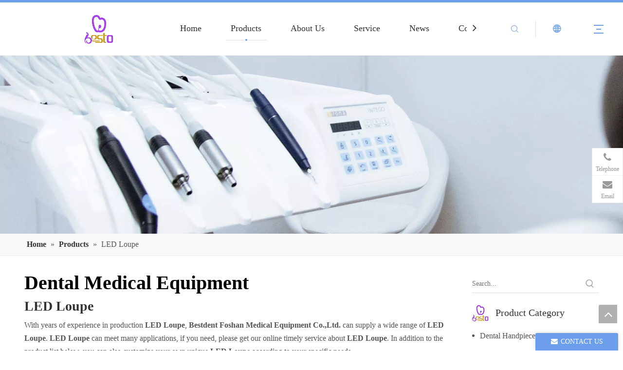

--- FILE ---
content_type: text/html;charset=utf-8
request_url: https://www.bestdentmed.com/products/LED-Loupe.html
body_size: 32401
content:
<!DOCTYPE html> <html lang="en" prefix="og: http://ogp.me/ns#" style="height: auto;"> <head> <link rel="preconnect" href="https://ilrorwxhrkpqln5p-static.micyjz.com"/> <link rel="preconnect" href="https://rkrorwxhrkpqln5p-static.micyjz.com"/> <link rel="preconnect" href="https://jnrorwxhrkpqln5p-static.micyjz.com"/><script>document.write=function(e){documentWrite(document.currentScript,e)};function documentWrite(documenturrentScript,e){var i=document.createElement("span");i.innerHTML=e;var o=i.querySelectorAll("script");if(o.length)o.forEach(function(t){if(t.src&&t.src!=""){var script=document.createElement("script");script.src=t.src;document.body.appendChild(script)}});document.body.appendChild(i)}
window.onloadHack=function(func){if(!!!func||typeof func!=="function")return;if(document.readyState==="complete")func();else if(window.addEventListener)window.addEventListener("load",func,false);else if(window.attachEvent)window.attachEvent("onload",func,false)};</script> <title>China LED Loupe manufacturers, LED Loupe suppliers, LED Loupe wholesaler - Bestdent Foshan Medical Equipment Co.,Ltd.</title> <meta name="keywords" content="LED Loupe, china LED Loupe manufacturer, LED Loupe supplier, LED Loupe wholesaler, LED Loupe factory"/> <meta name="description" content="LED Loupe on sale manufacturers, find details about LED Loupe manufacturers, supplier and wholesaler - Bestdent Foshan Medical Equipment Co.,Ltd.."/> <link data-type="dns-prefetch" data-domain="jnrorwxhrkpqln5p-static.micyjz.com" rel="dns-prefetch" href="//jnrorwxhrkpqln5p-static.micyjz.com"> <link data-type="dns-prefetch" data-domain="ilrorwxhrkpqln5p-static.micyjz.com" rel="dns-prefetch" href="//ilrorwxhrkpqln5p-static.micyjz.com"> <link data-type="dns-prefetch" data-domain="rkrorwxhrkpqln5p-static.micyjz.com" rel="dns-prefetch" href="//rkrorwxhrkpqln5p-static.micyjz.com"> <link rel="amphtml" href="https://www.bestdentmed.com/amp/products/LED-Loupe.html"/> <link rel="canonical" href="https://www.bestdentmed.com/products/LED-Loupe.html"/> <meta http-equiv="X-UA-Compatible" content="IE=edge"/> <meta name="renderer" content="webkit"/> <meta http-equiv="Content-Type" content="text/html; charset=utf-8"/> <meta name="viewport" content="width=device-width, initial-scale=1, user-scalable=no"/> <link rel="icon" href="//ilrorwxhrkpqln5p-static.micyjz.com/cloud/lnBpjKjkljSRmijiplpmiq/favicon.ico"> <link rel="preload" type="text/css" as="style" href="//ilrorwxhrkpqln5p-static.micyjz.com/concat/7oilKBbz48RsiSoqoqmqjpjmjnl/static/assets/style/bootstrap/cus.bootstrap.grid.system.css,/static/assets/style/fontAwesome/4.7.0/css/font-awesome.css,/static/assets/style/iconfont/iconfont.css,/static/assets/widget/script/plugins/gallery/colorbox/colorbox.css,/static/assets/style/bootstrap/cus.bootstrap.grid.system.split.css,/static/assets/widget/style/component/graphic/graphic.css,/static/assets/widget/script/plugins/picture/animate.css,/develop/UtUpfKAVsFij-ZWAKUfVsOjvt-GvUApKfKKUAU-jqBorKijirjiriokkkm-jlBqrKijirjiriqkplr/style.css,/static/assets/widget/style/component/onlineService/public/public.css,/static/assets/widget/style/component/onlineService/widget_setting_showStyle/float.css,/static/assets/widget/style/component/onlineService/widget_setting_showStyle/style7.css" onload="this.onload=null;this.rel='stylesheet'"/> <link rel="stylesheet" type="text/css" href="//ilrorwxhrkpqln5p-static.micyjz.com/concat/7oilKBbz48RsiSoqoqmqjpjmjnl/static/assets/style/bootstrap/cus.bootstrap.grid.system.css,/static/assets/style/fontAwesome/4.7.0/css/font-awesome.css,/static/assets/style/iconfont/iconfont.css,/static/assets/widget/script/plugins/gallery/colorbox/colorbox.css,/static/assets/style/bootstrap/cus.bootstrap.grid.system.split.css,/static/assets/widget/style/component/graphic/graphic.css,/static/assets/widget/script/plugins/picture/animate.css,/develop/UtUpfKAVsFij-ZWAKUfVsOjvt-GvUApKfKKUAU-jqBorKijirjiriokkkm-jlBqrKijirjiriqkplr/style.css,/static/assets/widget/style/component/onlineService/public/public.css,/static/assets/widget/style/component/onlineService/widget_setting_showStyle/float.css,/static/assets/widget/style/component/onlineService/widget_setting_showStyle/style7.css"/> <link rel="preload" type="text/css" as="style" href="//jnrorwxhrkpqln5p-static.micyjz.com/concat/trinKB9s31RgiSoqpqnonnoipll/develop/VbKpfAULUWdj-kNAUKpfRwJFj-GvUApKfKKUAU-jlBqrKrjnrojrilimrr-jlBqrKrjnrojkiljlir/style.css,/static/assets/widget/style/component/position/position.css,/static/assets/widget/style/component/prodlistAsync/public/public.css,/static/assets/style/ldFont/iconfont.css,/static/assets/widget/script/plugins/slick/slick.css,/static/assets/widget/script/plugins/slick/slick-theme.css,/static/assets/widget/script/plugins/owlcarousel/owl.carousel.css,/static/assets/widget/script/plugins/owlcarousel/owl.theme.css,/static/assets/widget/style/component/shoppingcartStatus/shoppingcartStatus.css,/static/assets/widget/style/component/prodlistAsync/profixlist.css,/static/assets/widget/style/component/faqList/faqList.css,/static/assets/widget/style/component/prodSearchNew/prodSearchNew.css,/static/assets/widget/style/component/prodsearch/prodsearch.css,/static/assets/widget/style/component/prodGroupCategory/prodGroupCategory.css" onload="this.onload=null;this.rel='stylesheet'"/> <link rel="preload" type="text/css" as="style" href="//ilrorwxhrkpqln5p-static.micyjz.com/concat/bmijKBfbwtRziSoqpqnonnoipll/static/assets/widget/style/component/articlecategory/slightsubmenu.css,/static/assets/widget/style/component/prodGroupCategory/proGroupCategoryFix.css,/static/assets/widget/style/component/form/form.css,/static/assets/widget/script/plugins/form/select2.css,/static/assets/widget/style/component/inquire/inquire.css,/static/assets/widget/script/plugins/air-datepicker/css/datepicker.css" onload="this.onload=null;this.rel='stylesheet'"/> <link rel="stylesheet" type="text/css" href="//jnrorwxhrkpqln5p-static.micyjz.com/concat/trinKB9s31RgiSoqpqnonnoipll/develop/VbKpfAULUWdj-kNAUKpfRwJFj-GvUApKfKKUAU-jlBqrKrjnrojrilimrr-jlBqrKrjnrojkiljlir/style.css,/static/assets/widget/style/component/position/position.css,/static/assets/widget/style/component/prodlistAsync/public/public.css,/static/assets/style/ldFont/iconfont.css,/static/assets/widget/script/plugins/slick/slick.css,/static/assets/widget/script/plugins/slick/slick-theme.css,/static/assets/widget/script/plugins/owlcarousel/owl.carousel.css,/static/assets/widget/script/plugins/owlcarousel/owl.theme.css,/static/assets/widget/style/component/shoppingcartStatus/shoppingcartStatus.css,/static/assets/widget/style/component/prodlistAsync/profixlist.css,/static/assets/widget/style/component/faqList/faqList.css,/static/assets/widget/style/component/prodSearchNew/prodSearchNew.css,/static/assets/widget/style/component/prodsearch/prodsearch.css,/static/assets/widget/style/component/prodGroupCategory/prodGroupCategory.css"/> <link rel="stylesheet" type="text/css" href="//ilrorwxhrkpqln5p-static.micyjz.com/concat/bmijKBfbwtRziSoqpqnonnoipll/static/assets/widget/style/component/articlecategory/slightsubmenu.css,/static/assets/widget/style/component/prodGroupCategory/proGroupCategoryFix.css,/static/assets/widget/style/component/form/form.css,/static/assets/widget/script/plugins/form/select2.css,/static/assets/widget/style/component/inquire/inquire.css,/static/assets/widget/script/plugins/air-datepicker/css/datepicker.css"/> <style>@media(min-width:990px){[data-type="rows"][data-level="rows"]{display:flex}}</style> <style id="speed3DefaultStyle">@supports not(aspect-ratio:1/1){.prodlist-wrap li .prodlist-cell{position:relative;padding-top:100%;width:100%}.prodlist-lists-style-13 .prod_img_a_t13,.prodlist-lists-style-12 .prod_img_a_t12,.prodlist-lists-style-nophoto-11 .prod_img_a_t12{position:unset !important;min-height:unset !important}.prodlist-wrap li .prodlist-picbox img{position:absolute;width:100%;left:0;top:0}}.piclist360 .prodlist-pic4-3 li .prodlist-display{max-width:100%}@media(max-width:600px){.prodlist-fix-num li{width:50% !important}}</style> <template id="appdStylePlace"></template> <link href="//ilrorwxhrkpqln5p-static.micyjz.com/theme/pojjKBkjjjRliSkjjjRlkSqrnpRlkSqlRljSjrrirmiojljpij/style/style.css" type="text/css" rel="preload" as="style" onload="this.onload=null;this.rel='stylesheet'" data-theme="true"/> <link href="//ilrorwxhrkpqln5p-static.micyjz.com/theme/pojjKBkjjjRliSkjjjRlkSqrnpRlkSqlRljSjrrirmiojljpij/style/style.css" type="text/css" rel="stylesheet"/> <style guid='u_be87a82dfd4145a997efdf1c12bf865a' emptyRender='true' placeholder='true' type='text/css'></style> <link href="//jnrorwxhrkpqln5p-static.micyjz.com/site-res/rkklKBkjjjRlkSqrnpRliSkqkqkkRliSkpipllRljSjrroriiojljpRiiSoqoqrprmrirrSRil.css?1767679829252" rel="preload" as="style" onload="this.onload=null;this.rel='stylesheet'" data-extStyle="true" type="text/css" data-extAttr="20260106142821"/> <link href="//jnrorwxhrkpqln5p-static.micyjz.com/site-res/rkklKBkjjjRlkSqrnpRliSkqkqkkRliSkpipllRljSjrroriiojljpRiiSoqoqrprmrirrSRil.css?1767679829252" data-extAttr="20260106142821" type="text/css" rel="stylesheet"/> <template data-js-type='style_respond' data-type='inlineStyle'></template><template data-js-type='style_head' data-type='inlineStyle'><style guid='a02a98d7-1564-4b9b-b338-95b733b1941a' pm_pageStaticHack='' jumpName='head' pm_styles='head' type='text/css'>.sitewidget-prodListAsync-20210417000000 .prodlist-wrap .prodlist-parameter-wrap .prodlist-pro-name{height:auto !important;overflow:hidden;text-overflow:ellipsis;display:box;display:-webkit-box;-webkit-line-clamp:2;-webkit-box-orient:vertical}.sitewidget-prodListAsync-20210417000000 .buy-add-hover .prodlist-pro-buynow-btn:hover,.sitewidget-prodListAsync-20210417000000 .buy-add-hover .prodlist-pro-inquire:hover{background-color:!important;color:!important;border-color:!important}.sitewidget-prodListAsync-20210417000000 .buy-add-hover .prodlist-pro-addcart-btn:hover,.sitewidget-prodListAsync-20210417000000 .buy-add-hover .prodlist-pro-addbasket-btn:hover{background-color:!important;color:!important;border-color:!important}.sitewidget-prodListAsync-20210417000000 .buy-add-hover .prodlist-pro-addcart-btn:hover *,.sitewidget-prodListAsync-20210417000000 .buy-add-hover .prodlist-pro-addbasket-btn:hover *{color:inherit !important}.sitewidget-prodListAsync-20210417000000 .prodlist-lists-style-9 .prodlist-box-hover .style_line_9{background:#009048 !important}.sitewidget-prodListAsync-20210417000000 .prodlist-lists-style-9 .prodlist-box-hover:hover .prodlist-pro-name{color:#009048 !important}.sitewidget-prodListAsync-20210417000000 .prodlist-lists-style-9>.fix>li:hover{border-color:#009048 !important}.sitewidget-prodListAsync-20210417000000 .sitewidget-ft .paging>li.active>span{background-color:#6d9eeb;border:1px solid #6d9eeb}.sitewidget-prodListAsync-20210417000000 .sitewidget-ft .paging>li>a:hover{color:#6d9eeb;border:1px solid #6d9eeb}.sitewidget-prodListAsync-20210417000000 .sitewidget-ft .paging>li span.active a{color:#6d9eeb}.sitewidget-prodListAsync-20210417000000 .prodlist-parameter-wrap .prodlist-parameter-inner{padding:10px 0 5px 0}.sitewidget-prodListAsync-20210417000000 .prodlist-wrap .prodlist-pro-name{height:40px !important;line-height:20px !important}.sitewidget-prodListAsync-20210417000000 .prodlist-box-hover{height:100%;box-sizing:border-box}.sitewidget-prodListAsync-20210417000000 .prodlist-parameter-wrap{position:static}.sitewidget-prodListAsync-20210417000000 .prodlist-parameter-btns-container,.sitewidget-prodListAsync-20210417000000 .prodlist-parameter-wrap .prodlist-btn-wrap .btn-wrap-double,.sitewidget-prodListAsync-20210417000000 .prodlist-parameter-wrap .prodlist-btn-fresh-wrap .btn-wrap-fresh-double,.sitewidget-prodListAsync-20210417000000 .prodlist-parameter-wrap .prodlist-btn-wrap .btn-wrap-single,.sitewidget-prodListAsync-20210417000000 .prodlist-parameter-wrap .prodlist-btn-fresh-wrap .btn-wrap-fresh-single{position:absolute;width:calc(100% - 8px);bottom:10px}@media screen and (min-width:1200px){.sitewidget-prodListAsync-20210417000000 .prodlist-parameter-wrap .prodlist-btn-fresh-wrap,.sitewidget-prodListAsync-20210417000000 .prodlist-parameter-wrap .prodlist-btn-wrap{margin-top:0}}.sitewidget-prodListAsync-20210417000000 .keyword_box .keyword_list a{color:#8a8a8a !important;border-color:#8a8a8a !important}.sitewidget-prodListAsync-20210417000000 .keyword_box .keyword_list a:hover{color:#8a8a8a !important;border-color:#8a8a8a !important}.sitewidget-prodCategory-20191227164552.category-default-simple .sitewidget-bd>ul>li>a{font-size:16px;line-height:36px;color:#545454}.sitewidget-prodCategory-20191227164552.category-default-simple .sitewidget-bd>ul>li>span{top:6px}.sitewidget-prodCategory-20191227164552.category-default-gray .sitewidget-bd>ul>li>span{right:16px}.sitewidget-prodCategory-20191227164552.category-default-simple .sitewidget-bd>ul>li>a:hover{color:#a841f2}.sitewidget-prodCategory-20191227164552.category-default-simple i.list-mid-dot{top:15px;background:#545454}.sitewidget-prodCategory-20191227164552.category-default-simple .sitewidget-bd>ul>li>a:hover+i.list-mid-dot{background:#a841f2}.sitewidget-prodCategory-20191227164552.category-default-simple .sitewidget-bd li.on>a{color:#a841f2 !important}.sitewidget-prodCategory-20191227164552.category-default-simple .sitewidget-bd>ul>li.on>a+i.list-mid-dot{background:#a841f2}.sitewidget-form-20210903094308 #formsubmit{pointer-events:none}.sitewidget-form-20210903094308 #formsubmit.releaseClick{pointer-events:unset}.sitewidget-form-20210903094308 .form-horizontal input,.sitewidget-form-20210903094308 .form-horizontal span:not(.select2-selection--single),.sitewidget-form-20210903094308 .form-horizontal label,.sitewidget-form-20210903094308 .form-horizontal .form-builder button{height:20px !important;line-height:20px !important}.sitewidget-form-20210903094308 .uploadBtn{padding:4px 15px !important;height:20px !important;line-height:20px !important}.sitewidget-form-20210903094308 select,.sitewidget-form-20210903094308 input[type="text"],.sitewidget-form-20210903094308 input[type="password"],.sitewidget-form-20210903094308 input[type="datetime"],.sitewidget-form-20210903094308 input[type="datetime-local"],.sitewidget-form-20210903094308 input[type="date"],.sitewidget-form-20210903094308 input[type="month"],.sitewidget-form-20210903094308 input[type="time"],.sitewidget-form-20210903094308 input[type="week"],.sitewidget-form-20210903094308 input[type="number"],.sitewidget-form-20210903094308 input[type="email"],.sitewidget-form-20210903094308 input[type="url"],.sitewidget-form-20210903094308 input[type="search"],.sitewidget-form-20210903094308 input[type="tel"],.sitewidget-form-20210903094308 input[type="color"],.sitewidget-form-20210903094308 .uneditable-input{height:20px !important}.sitewidget-form-20210903094308.sitewidget-inquire .control-group .controls .select2-container .select2-selection--single .select2-selection__rendered{height:20px !important;line-height:20px !important}.sitewidget-form-20210903094308 textarea.cus-message-input{min-height:20px !important}.sitewidget-form-20210903094308 .add-on,.sitewidget-form-20210903094308 .add-on{height:20px !important;line-height:20px !important}.sitewidget-form-20210903094308 .input-valid-bg{background:#ffece8 !important;outline:0}.sitewidget-form-20210903094308 .input-valid-bg:focus{background:#fff !important;border:1px solid #f53f3f !important}.sitewidget-form-20210903094308 #formsubmit{border:0 solid #2e6da4;border-radius:4px;background:#6d9eeb;color:#fff;font-size:16px;width:102px;height:30px}.sitewidget-form-20210903094308 #formsubmit:hover{border:0 solid #204d74;border-radius:4px;background:#a841f2;color:#fff;font-size:16px}.sitewidget-form-20210903094308 #formreset{width:102px;font-size:16px;height:30px}.sitewidget-form-20210903094308 #formreset:hover{font-size:16px}.sitewidget-form-20210903094308 .submitGroup .controls{text-align:left}.sitewidget-form-20210903094308 .control-label span{color:inherit}.form_fixed_button{background:#6d9eeb}.sitewidget-form-20210903094308 .multiple-parent input[type='checkbox']+label:before{content:"";display:inline-block;width:12px;height:12px;border:1px solid #888;border-radius:3px;margin-right:6px;margin-left:6px;transition-duration:.2s}.sitewidget-form-20210903094308 .multiple-parent input[type='checkbox']:checked+label:before{width:50%;border-color:#888;border-left-color:transparent;border-top-color:transparent;-webkit-transform:rotate(45deg) translate(1px,-4px);transform:rotate(45deg) translate(1px,-4px);margin-right:12px;width:6px}.sitewidget-form-20210903094308 .multiple-parent input[type="checkbox"]{display:none}.sitewidget-form-20210903094308 .multiple-parent{display:none;width:100%}.sitewidget-form-20210903094308 .multiple-parent ul{list-style:none;width:100%;text-align:left;border-radius:4px;padding:10px 5px;box-sizing:border-box;height:auto;overflow-x:hidden;overflow-y:scroll;box-shadow:0 4px 5px 0 rgb(0 0 0 / 14%),0 1px 10px 0 rgb(0 0 0 / 12%),0 2px 4px -1px rgb(0 0 0 / 30%);background-color:#fff;margin:2px 0 0 0;border:1px solid #ccc;box-shadow:1px 1px 2px rgb(0 0 0 / 10%) inset}.sitewidget-form-20210903094308 .multiple-parent ul::-webkit-scrollbar{width:2px;height:4px}.sitewidget-form-20210903094308 .multiple-parent ul::-webkit-scrollbar-thumb{border-radius:5px;-webkit-box-shadow:inset 0 0 5px rgba(0,0,0,0.2);background:#4e9e97}.sitewidget-form-20210903094308 .multiple-parent ul::-webkit-scrollbar-track{-webkit-box-shadow:inset 0 0 5px rgba(0,0,0,0.2);border-radius:0;background:rgba(202,202,202,0.23)}.sitewidget-form-20210903094308 .multiple-select{width:100%;height:auto;min-height:40px;line-height:40px;border-radius:4px;padding-right:10px;padding-left:10px;box-sizing:border-box;overflow:hidden;background-size:auto 80%;border:1px solid #ccc;box-shadow:1px 1px 2px rgb(0 0 0 / 10%) inset;background-color:#fff;position:relative}.sitewidget-form-20210903094308 .multiple-select:after{content:'';position:absolute;top:50%;right:6px;width:0;height:0;border:8px solid transparent;border-top-color:#888;transform:translateY(calc(-50% + 4px));cursor:pointer}.sitewidget-form-20210903094308 .multiple-select span{line-height:28px;color:#666}.sitewidget-form-20210903094308 .multiple-parent label{color:#333;display:inline-flex;align-items:center;height:30px;line-height:22px;padding:0}.sitewidget-form-20210903094308 .select-content{display:inline-block;border-radius:4px;line-height:23px;margin:2px 2px 0 2px;padding:0 3px;border:1px solid #888;height:auto}.sitewidget-form-20210903094308 .select-delete{cursor:pointer}.sitewidget-form-20210903094308 select[multiple]{display:none}#siteblocks-setting-wrap-hPALtBfUegwE .block10284 .navTile:hover .but{color:#6d9eeb}#siteblocks-setting-wrap-hPALtBfUegwE .block10284 .active1{color:#6d9eeb}#siteblocks-setting-wrap-hPALtBfUegwE .block10284 .active1 .Aactive{background-color:#6d9eeb}#siteblocks-setting-wrap-hPALtBfUegwE .block10284 .navTile:hover .Aactive{background-color:#6d9eeb}#siteblocks-setting-wrap-hPALtBfUegwE .block10284 .circle-center{background-color:#6d9eeb}#siteblocks-setting-wrap-hPALtBfUegwE .block10284 .nav02-line{background-color:#6d9eeb}#siteblocks-setting-wrap-hPALtBfUegwE .block10284 .nav03-liSub:hover{color:#6d9eeb}#siteblocks-setting-wrap-hPALtBfUegwE .block10284 .nav03-liSub:hover .circleBox{background-color:#6d9eeb}#siteblocks-setting-wrap-hPALtBfUegwE .block10284 .search-wrap>i{color:#6d9eeb}#siteblocks-setting-wrap-hPALtBfUegwE .block10284 .imgStyle01{color:#6d9eeb}#siteblocks-setting-wrap-hPALtBfUegwE .block10284 .line-top{border-color:#6d9eeb}#siteblocks-setting-wrap-hPALtBfUegwE .block10284 .line-bottom{border-color:#6d9eeb}#siteblocks-setting-wrap-hPALtBfUegwE .block10284 .line-center{border-color:#6d9eeb}#siteblocks-setting-wrap-hPALtBfUegwE .block10284 .Bactive .textBox:hover a{color:#6d9eeb}#siteblocks-setting-wrap-hPALtBfUegwE .block10284 .Cactive>i{color:#6d9eeb}#siteblocks-setting-wrap-hPALtBfUegwE .block10284 .nav01{border-color:#6d9eeb}#siteblocks-setting-wrap-hPALtBfUegwE .block10284 .searchInput{border-color:#6d9eeb}#siteblocks-setting-wrap-hPALtBfUegwE .block10284 .searchButton>i{color:#6d9eeb}#siteblocks-setting-wrap-hPALtBfUegwE .block10284 .closeBox>i{color:#6d9eeb}#siteblocks-setting-wrap-hPALtBfUegwE .block10284 .active3{color:#6d9eeb}#siteblocks-setting-wrap-hPALtBfUegwE .block10284 .active3 .circleBox{background-color:#6d9eeb}#siteblocks-setting-wrap-hPALtBfUegwE .block10284 .active2 .Dactive a{color:#6d9eeb}</style></template><template data-js-type='style_respond' data-type='inlineStyle'></template><template data-js-type='style_head' data-type='inlineStyle'></template><script data-ignoreMinify="true">
	function loadInlineStyle(){
		var allInlineStyle = document.querySelectorAll("template[data-type='inlineStyle']");
		var length = document.querySelectorAll("template[data-type='inlineStyle']").length;
		for(var i = 0;i < length;i++){
			var style = allInlineStyle[i].innerHTML;
			allInlineStyle[i].outerHTML = style;
		}
	}
loadInlineStyle();
</script> <script type="text/javascript" data-src="//rkrorwxhrkpqln5p-static.micyjz.com/static/t-mjBpBKjKzqsiyj7r/assets/script/jquery-1.11.0.concat.js"></script> <script type="text/javascript" data-src="//ld-analytics.micyjz.com/ljinKBqrnpRlrSSRRQRiiSqokikr/ltm-web.js?v=1767680901000"></script><script type="text/x-delay-ids" data-type="delayIds" data-device="pc" data-xtype="0" data-delayIds='[141009174,141009444,141009474,141009504,141009454,141009164,141009484,141009644,204806564,141009494,142129604,141008634,141009434,141009464,153889964,141887604,141887634,143819304]'></script> <script async src="https://www.googletagmanager.com/gtag/js?id=G-23SWQFPF4D"></script> <script>window.dataLayer=window.dataLayer||[];function gtag(){dataLayer.push(arguments)}gtag("js",new Date);gtag("config","G-23SWQFPF4D");</script> <meta name="google-site-verification" content="yeGIeiI4YVo2JCThKkCse0eq44znM16_97IKqX8_PGs"/><script guid='4b51777f-4f0e-474c-9e7a-a55c24985d4a' pm_pageStaticHack='true' jumpName='head' pm_scripts='head' type='text/javascript'>try{(function(window,undefined){var phoenixSite=window.phoenixSite||(window.phoenixSite={});phoenixSite.lanEdition="EN_US";var page=phoenixSite.page||(phoenixSite.page={});page.cdnUrl="//jnrorwxhrkpqln5p-static.micyjz.com";page.siteUrl="https://www.bestdentmed.com";page.lanEdition=phoenixSite.lanEdition;page._menu_prefix="";page._menu_trans_flag="";page._captcha_domain_prefix="captcha.c";page._pId="hgfKVRsHYNDO";phoenixSite._sViewMode="true";phoenixSite._templateSupport="false";phoenixSite._singlePublish=
"false"})(this)}catch(e){try{console&&console.log&&console.log(e)}catch(e){}};</script> <script id='u_79c0d146734f4c5d8b7b41c478f5572f' guid='u_79c0d146734f4c5d8b7b41c478f5572f' pm_script='init_top' type='text/javascript'>try{(function(window,undefined){var datalazyloadDefaultOptions=window.datalazyloadDefaultOptions||(window.datalazyloadDefaultOptions={});datalazyloadDefaultOptions["version"]="3.0.0";datalazyloadDefaultOptions["isMobileViewer"]="false";datalazyloadDefaultOptions["hasCLSOptimizeAuth"]="false";datalazyloadDefaultOptions["_version"]="3.0.0";datalazyloadDefaultOptions["isPcOptViewer"]="false"})(this);(function(window,undefined){window.__ph_optSet__='{"loadImgType":"0","docReqType":"0","docDecrease":"1","docCallback":"1","isOpenFlagUA":true,"v30NewMode":"1","idsVer":"1"}'})(this)}catch(e){try{console&&
console.log&&console.log(e)}catch(e){}};</script> <script id='u_1f13598012f24e6896382f9b31cf30c5' guid='u_1f13598012f24e6896382f9b31cf30c5' type='text/javascript'>try{var thisUrl=location.host;var referUrl=document.referrer;if(referUrl.indexOf(thisUrl)==-1)localStorage.setItem("landedPage",document.URL)}catch(e){try{console&&console.log&&console.log(e)}catch(e){}};</script> </head> <body class=" frontend-body-canvas "> <div id='backstage-headArea' headFlag='1'><div class="siteblocks-setting-wrap VbKpfAULUWdj_20200526132414 siteblocks-aPApKUfKejNZ-20200511161941" id="siteblocks-setting-wrap-hPALtBfUegwE" data-settingId="hPALtBfUegwE" data-versionNo="20200526132414" data-level="rows" data-type="siteblocks" data-mobileBg="true" data-classAttr="siteblocks-aPApKUfKejNZ-20200511161941" data-appId="10284" data-encodeAppId="VbKpfAULUWdj" data-purchased="true" data-hide-node=""> <div class="siteblocks-container" style='background-color: rgba(0, 0, 0, 0); background-image: url(&quot;//ilrorwxhrkpqln5p-static.micyjz.com/cloud/ljBpjKjkljSRmkjokiilio/gai1.jpg&quot;);' data-module-radio="" data-module-width=""> <div class="block10284"> <div class="nav01"> <div class="navWrapper"> <div class="iconLeft"> <div class="backstage-blocksEditor-wrap iconBox" data-wrap-type="1" data-storage="0" data-blocksEditor-type="phoenix_blocks_image" data-auto_uuid=d1200732-8f26-46b0-b418-fe9fd0764d75><div class="backstage-componet"> <div class="backstage-componet-bd" data-setting-base64="eyJzdW1UeXBlIjoiMCIsImxpbmtUeXBlIjoiMCIsInNlbGVjdGVkUGFnZUlkIjoicHZLQUxjRFJZQ0hqIiwiaXNPcGVuTmV3Ijp0cnVlLCJuZWVkTm9Gb2xsb3ciOmZhbHNlfQ=="><a class="blocks-image" href="/index.html"><picture><source media="(max-width:768px)" srcset=""><img src="//ilrorwxhrkpqln5p-static.micyjz.com/cloud/lpBpjKjkljSRmiprnkjqio/logo.png" alt="professional manufacturer of High Quality Dental Implant, Dental Materials For Restoration" title=""></picture></a></div></div></div> </div> <div class="wra"> <div class="navCenter2"> <div class="navCenter"> <div class="search-input-two"></div> <div class="button-prev"> <i class="font-icon fa fa-angle-left"> </i> </div> <div class="button-next"> <i class="font-icon fa fa-angle-right"> </i> </div> <div class="backstage-blocksEditor-wrap navigation navStyle" data-wrap-type="1" data-relate-appId="MRAUpfKKpsgB" data-storage="1" data-blocksEditor-type="phoenix_blocks_navigation" data-auto_uuid=00074ef9-10fd-4f59-8067-55c6bdc6b4e1> <ul class="blockNavBar fix navBox"> <li id="parent_0" class="navTile"> <div class="hover"> <div class="line-left"></div> <div class="circle-center"> </div> <div class="line-right"></div> </div> <div class="arrow"> <i class="font-icon block-icon block-iconxia nav01Down"></i> <i class="font-icon block-icon block-iconshang nav01Up"></i> </div> <a class="but" id="20671834"target="_self" data-currentIndex='' href="/"> <i class="icon "> </i> Home </a> </li> <li id="parent_1" class="navTile"> <div class="hover"> <div class="line-left"></div> <div class="circle-center"> </div> <div class="line-right"></div> </div> <div class="arrow"> <i class="font-icon block-icon block-iconxia nav01Down"></i> <i class="font-icon block-icon block-iconshang nav01Up"></i> </div> <a class="but" id="20671824"target="_self" data-currentIndex='1' href="/products.html"> <i class="icon "> </i> Products </a> <div class="sub subWra"> <ul class="ulSub"> <li class="liSub"> <div class="nav02Arrow"><i class="font-icon fa fa-angle-right"></i></div> <div class="nav02-line"> </div> <div class="imgBox"> </div> <div class="textBox"> <a target="_self" rel="" href="/Dental-Handpiece-pl3637051.html" data-currentIndex=''> <i class="icon "> </i> Dental Handpiece </a> </div> <ul class="nav03-ulSub"> <li class=" nav03-liSub" data-visible="1"> <div class="circleBox"></div> <div class="nav03Arrow"><i class="font-icon fa fa-angle-right"></i></div> <div class="nav03-imgBox"> </div> <a id="nav_33485094" class="sitewidget-sub-nav" target="_self" rel="" data-currentIndex='' href="/High-Speed-Dental-Handpice-pl3237051.html"> High Speed Dental Handpice </a> </li> <li class=" nav03-liSub" data-visible="1"> <div class="circleBox"></div> <div class="nav03Arrow"><i class="font-icon fa fa-angle-right"></i></div> <div class="nav03-imgBox"> </div> <a id="nav_33485104" class="sitewidget-sub-nav" target="_self" rel="" data-currentIndex='' href="/Low-Speed-Dental-Handpiece-pl3079441.html"> Low Speed Dental Handpiece </a> </li> </ul> </li> <li class="liSub"> <div class="nav02Arrow"><i class="font-icon fa fa-angle-right"></i></div> <div class="nav02-line"> </div> <div class="imgBox"> </div> <div class="textBox"> <a target="_self" rel="" href="/Dental-Implant-Torque-Wrench-pl3847051.html" data-currentIndex=''> <i class="icon "> </i> Dental Implant Tools </a> </div> </li> <li class="liSub"> <div class="nav02Arrow"><i class="font-icon fa fa-angle-right"></i></div> <div class="nav02-line"> </div> <div class="imgBox"> </div> <div class="textBox"> <a target="_self" rel="" href="/Dental-Endodontic-Products-pl3649441.html" data-currentIndex=''> <i class="icon undefined "> </i> Dental Endodontic Products </a> </div> </li> <li class="liSub"> <div class="nav02Arrow"><i class="font-icon fa fa-angle-right"></i></div> <div class="nav02-line"> </div> <div class="imgBox"> </div> <div class="textBox"> <a target="_self" rel="" href="/Other-Dental-Products-pl3437051.html" data-currentIndex=''> <i class="icon undefined "> </i> Other Dental Products </a> </div> </li> <li class="liSub"> <div class="nav02Arrow"><i class="font-icon fa fa-angle-right"></i></div> <div class="nav02-line"> </div> <div class="imgBox"> </div> <div class="textBox"> <a target="_self" rel="" href="/Dental-Loupes-pl3297148.html" data-currentIndex=''> <i class="icon undefined "> </i> Dental Loupes </a> </div> </li> <li class="liSub"> <div class="nav02Arrow"><i class="font-icon fa fa-angle-right"></i></div> <div class="nav02-line"> </div> <div class="imgBox"> </div> <div class="textBox"> <a target="_self" rel="" href="/Dental-Burs-Drill-pl40740387.html" data-currentIndex=''> <i class="icon undefined "> </i> Dental Drill </a> </div> </li> <li class="liSub"> <div class="nav02Arrow"><i class="font-icon fa fa-angle-right"></i></div> <div class="nav02-line"> </div> <div class="imgBox"> </div> <div class="textBox"> <a target="_self" rel="" href="/Dental-Gutta-Cutter-pl3988538.html" data-currentIndex=''> <i class="icon undefined "> </i> Dental Gutta Cutter </a> </div> </li> <li class="liSub"> <div class="nav02Arrow"><i class="font-icon fa fa-angle-right"></i></div> <div class="nav02-line"> </div> <div class="imgBox"> </div> <div class="textBox"> <a target="_self" rel="" href="/Dental-Ultra-Activator-Tools-pl3408308.html" data-currentIndex=''> <i class="icon undefined "> </i> Dental Ultra Activator Tools </a> </div> </li> <li class="liSub"> <div class="nav02Arrow"><i class="font-icon fa fa-angle-right"></i></div> <div class="nav02-line"> </div> <div class="imgBox"> </div> <div class="textBox"> <a target="_self" rel="" href="" data-currentIndex=''> <i class="icon undefined "> </i> Others </a> </div> </li> <li class="liSub"> <div class="nav02Arrow"><i class="font-icon fa fa-angle-right"></i></div> <div class="nav02-line"> </div> <div class="imgBox"> </div> <div class="textBox"> <a target="_self" rel="" href="/dental-materials.html" data-currentIndex=''> <i class="icon undefined "> </i> Dental Materials </a> </div> </li> </ul> </div> </li> <li id="parent_2" class="navTile"> <div class="hover"> <div class="line-left"></div> <div class="circle-center"> </div> <div class="line-right"></div> </div> <div class="arrow"> <i class="font-icon block-icon block-iconxia nav01Down"></i> <i class="font-icon block-icon block-iconshang nav01Up"></i> </div> <a class="but" id="20671914"target="_self" data-currentIndex='' href="/aboutus.html"> <i class="icon "> </i> About Us </a> </li> <li id="parent_3" class="navTile"> <div class="hover"> <div class="line-left"></div> <div class="circle-center"> </div> <div class="line-right"></div> </div> <div class="arrow"> <i class="font-icon block-icon block-iconxia nav01Down"></i> <i class="font-icon block-icon block-iconshang nav01Up"></i> </div> <a class="but" id="22684774"target="_self" data-currentIndex='' href="/220401151015.html"> <i class="icon "> </i> Service </a> </li> <li id="parent_4" class="navTile"> <div class="hover"> <div class="line-left"></div> <div class="circle-center"> </div> <div class="line-right"></div> </div> <div class="arrow"> <i class="font-icon block-icon block-iconxia nav01Down"></i> <i class="font-icon block-icon block-iconshang nav01Up"></i> </div> <a class="but" id="20671894"target="_self" data-currentIndex='' href="/news.html"> <i class="icon "> </i> News </a> </li> <li id="parent_5" class="navTile"> <div class="hover"> <div class="line-left"></div> <div class="circle-center"> </div> <div class="line-right"></div> </div> <div class="arrow"> <i class="font-icon block-icon block-iconxia nav01Down"></i> <i class="font-icon block-icon block-iconshang nav01Up"></i> </div> <a class="but" id="20671904"target="_self" data-currentIndex='' href="/contactus.html"> <i class="icon "> </i> Contact Us </a> </li> </ul> </div> <div class="text2"></div> </div> </div> <div class="searchRight"> <div class="backstage-blocksEditor-wrap serach " data-wrap-type="1" data-relate-appId="PEfApUKpfjQL" data-storage="1" data-blocksEditor-type="phoenix_blocks_serach" data-auto_uuid=4dad05e5-1b0f-4036-aaca-dd8eb3b8df7a><form action="/phoenix/admin/prod/search" method="get" novalidate> <div class="search-wrap"> <i class="font-icon block-icon block-iconsousuo1"> </i> <div class="search-input"> <div class="searchBox"> <input class="searchInput" type="text" name="searchValue" id="inputSearch" placeholder="Search..." autocomplete="off"/> <button class="searchButton" type="submit"> <i class="font-icon block-icon block-iconsousuo1"></i> </button> <div class="closeBox"> <i class="font-icon block-icon block-iconbaseline-close"></i> </div> </div> </div> </div> </form></div> </div> <div class="language"> <div class="backstage-blocksEditor-wrap langBar" data-wrap-type="1" data-relate-appId="PNpfKAUAiAnL" data-storage="1" data-blocksEditor-type="phoenix_blocks_langBar" data-auto_uuid=a10f82ee-2280-41be-a428-765e344ad418> <div class="lang-show-word"> <span class="sq_language_span"> <i class="imgStyle01 font-icon block-icon block-iconyuyanlan"></i> <span class="spanStyle">English</span> <img class="imgStyle02" src="//ilrorwxhrkpqln5p-static.micyjz.com/cloud/ioBqjKlqRinSkjqiqnjo/jiantou.png" alt="" title=""> </span> </div> <ul class="lang-list langWra"> <li class="lang-item langBox"> <a class="langImgBox" href='https://es.bestdentmed.com'> <span class="langImg lang-sprites-slide sprites sprites-6"></span> <span class="langNa">Español</span> </a> </li> <li class="lang-item langBox"> <a class="langImgBox" href='https://ru.bestdentmed.com'> <span class="langImg lang-sprites-slide sprites sprites-5"></span> <span class="langNa">Pусский</span> </a> </li> <li class="lang-item langBox"> <a class="langImgBox" href='https://sa.bestdentmed.com'> <span class="langImg lang-sprites-slide sprites sprites-3"></span> <span class="langNa">العربية</span> </a> </li> <li class="lang-item langBox"> <a class="langImgBox" href='https://cn.bestdentmed.com'> <span class="langImg lang-sprites-slide sprites sprites-1"></span> <span class="langNa">简体中文</span> </a> </li> </ul></div> </div> <div class="threeLine-two"> <div class="line-all-two"> <div class="line-top"> </div> <div class="line-center"> </div> <div class="line-bottom"> </div> </div> </div> <div class="threeLine"> <div class="line-all"> <div class="line-top"> </div> <div class="line-center"> </div> <div class="line-bottom"> </div> </div> <div class="textWra"> <div class="textBefore"></div> <div class="text1"> <div class="backstage-blocksEditor-wrap text" data-wrap-type="1" data-storage="0" data-blocksEditor-type="phoenix_blocks_text" data-auto_uuid=4623a1de-0475-45db-aea1-859135c11dbd>T:<span style="letter-spacing: 0.025em;">+86-13790719970</span><br>E:<a data-cke-saved-href="mailto:info@bestdentmed.com" href="mailto:info@bestdentmed.com" rel="nofollow"><span style="letter-spacing: 0.025em;">info@bestdentmed.com</span></a><div>WhatsApp:+86&nbsp; 13790719970</div></div> <div class="backstage-blocksEditor-wrap text textTwo" data-wrap-type="1" data-storage="0" data-blocksEditor-type="phoenix_blocks_text" data-auto_uuid=d81d7d1e-3f0a-40b9-9270-348a30431ab7><p><font face="Arial">304,3rd Floor,C Block,No.1 Middle Foluo Road,Shishan Town,Nanhai District,528000 Foshan,Guangdong,People</font>’<font face="Arial">s Republic Of China</font></p></div> </div> </div> </div> </div> </div> </div> </div> </div> <input type="hidden" name="appIsDev" value="0"/> <script type="text/x-delay-script" data-id="hPALtBfUegwE" data-alias="f90f426b-6845-4675-8fe5-15c9088f14ea" data-jsLazyload='true' data-type="siteBlock" data-jsDepand='["//ilrorwxhrkpqln5p-static.micyjz.com/develop/VbKpfAULUWdj-qyKUfApHwTvZ-GvUApKfKKUAU-joBqrKrjnrprqiirnkr-jlBqrKrjnrojkiljlir/demo.js"]' data-jsThreshold='5' data-cssDepand='' data-cssThreshold='5'>(function(window,$,undefined){try{$(function(){window._block_namespaces_["block10284"].init({"settingId":"hPALtBfUegwE","nodeId":""})})}catch(e){try{console&&console.log&&console.log(e)}catch(e){}}try{(function(window,$,undefined){$(function(){onloadHack(function(){$(".siteblocks-setting-wrap[data-isTimeout\x3d1]").each(function(){$(this).detach()})})})})(window,jQuery)}catch(e){try{console&&console.log&&console.log(e)}catch(e){}}try{(function(window,jQuery,undefined){$(function(){var $thisBlock=
$("#siteblocks-setting-wrap-hPALtBfUegwE");var handleStyleDomId="handlestyle_hPALtBfUegwE";if($thisBlock.find("*[data-handleColorId]").length>0){if($thisBlock.find("#"+handleStyleDomId).length>0)$thisBlock.find("#"+handleStyleDomId).remove();$thisBlock.append('\x3cstyle id\x3d"'+handleStyleDomId+'"\x3e\x3c/style\x3e')}$("#siteblocks-setting-wrap-hPALtBfUegwE").find("*[data-blockSetting-color]").each(function(index,item){var curColorStr=$(this).attr("data-blockSetting-color")||"";var handleColorId=
$(this).attr("data-handleColorId")||"";var curColorObj;if(!!curColorStr)curColorObj=eval("("+curColorStr+")");if(curColorObj instanceof Object){var classObj={};for(var k in curColorObj){var kValList=curColorObj[k].split("-");if(kValList.length!=3&&!kValList[2])continue;var kArray=k.split("_");if(kArray.length==1)classObj[k]=kValList[2];else $("#"+handleStyleDomId).append('#siteblocks-setting-wrap-hPALtBfUegwE [data-handleColorId\x3d"'+handleColorId+'"]:'+kArray[0]+"{"+kArray[1]+":"+kValList[2]+"!important}")}$(this).css(classObj)}})})})(window,
jQuery)}catch(e){try{console&&console.log&&console.log(e)}catch(e){}}})(window,$);</script> </div> <script type="text" attr="mobileHeadArea">{"mobilenHeadBtnFlage":null,"mobileHeadIsUpdate":"0","mobilenHeadBgcolor":null,"mobilenHeadFontcolor":null}</script></div><div id="backstage-bodyArea"><div class="outerContainer" data-mobileBg="true" id="outerContainer_1589347014270" data-type="outerContainer" data-level="rows"><div class="container" data-type="container" data-level="rows" cnttype="backstage-container-mark"><div class="row" data-type="rows" data-level="rows" data-attr-xs="null" data-attr-sm="null"><div class="col-md-12" id="column_1589346587441" data-type="columns" data-level="columns"><div id="location_1589346587444" data-type="locations" data-level="rows"><div class="backstage-stwidgets-settingwrap" id="component_grUBtVpKejbO" data-scope="0" data-settingId="grUBtVpKejbO" data-relationCommonId="hgfKVRsHYNDO" data-classAttr="sitewidget-placeHolder-20200513131711"> <div class="sitewidget-placeholder sitewidget-placeHolder-20200513131711"> <div class="sitewidget-bd"> <div class="resizee" style="height:130px"></div> </div> </div> <script type="text/x-delay-script" data-id="grUBtVpKejbO" data-jsLazyloadType="1" data-alias="placeHolder" data-jsLazyload='true' data-type="component" data-jsDepand='' data-jsThreshold='' data-cssDepand='' data-cssThreshold=''>(function(window,$,undefined){})(window,$);</script></div><div class="backstage-stwidgets-settingwrap " id="component_hPfgELUpztZj" data-scope="0" data-settingId="hPfgELUpztZj" data-relationCommonId="hgfKVRsHYNDO" data-classAttr="sitewidget-text-20200513131653"> <div class="sitewidget-text sitewidget-text-20200513131653 sitewidget-olul-liststyle"> <div class=" sitewidget-bd "> </div> </div> <script type="text/x-delay-script" data-id="hPfgELUpztZj" data-jsLazyloadType="1" data-alias="text" data-jsLazyload='true' data-type="component" data-jsDepand='["//rkrorwxhrkpqln5p-static.micyjz.com/static/t-wrBpBKiKyixomp7r/assets/widget/script/compsettings/comp.text.settings.js"]' data-jsThreshold='5' data-cssDepand='' data-cssThreshold='5'>(function(window,$,undefined){})(window,$);</script><template data-type='js_template' data-settingId='hPfgELUpztZj'><script id='u_8d43ae8d15db4d1da57af22f8d573c12' guid='u_8d43ae8d15db4d1da57af22f8d573c12' type='text/javascript'>try{$(function(){$(".sitewidget-text-20200513131653 .sitewidget-bd a").each(function(){if($(this).attr("href"))if($(this).attr("href").indexOf("#")!=-1){console.log("anchor-link",$(this));$(this).attr("anchor-link","true")}})})}catch(e){try{console&&console.log&&console.log(e)}catch(e){}};</script></template> </div><div class="backstage-stwidgets-settingwrap" id="component_fCULtVfpeOPE" data-scope="0" data-settingId="fCULtVfpeOPE" data-relationCommonId="hgfKVRsHYNDO" data-classAttr="sitewidget-placeHolder-20200513131659"> <div class="sitewidget-placeholder sitewidget-placeHolder-20200513131659"> <div class="sitewidget-bd"> <div class="resizee" style="height:236px"></div> </div> </div> <script type="text/x-delay-script" data-id="fCULtVfpeOPE" data-jsLazyloadType="1" data-alias="placeHolder" data-jsLazyload='true' data-type="component" data-jsDepand='' data-jsThreshold='' data-cssDepand='' data-cssThreshold=''>(function(window,$,undefined){})(window,$);</script></div> </div></div></div></div></div><div class="outerContainer" data-mobileBg="true" id="outerContainer_1422260388639" data-type="outerContainer" data-level="rows"><div class="container-opened" data-type="container" data-level="rows" cnttype="backstage-container-mark"><div class="row" data-type="rows" data-level="rows" data-attr-xs="null" data-attr-sm="null"><div class="col-md-12" id="column_387a1df0bb3644a3b5b1c587a7d304ce" data-type="columns" data-level="columns"><div id="location_1422260388639" data-type="locations" data-level="rows"><div class="backstage-stwidgets-settingwrap" scope="0" settingId="erpBjVfUIbNE" id="component_erpBjVfUIbNE" relationCommonId="hgfKVRsHYNDO" classAttr="sitewidget-position-20150126161948"> <div class="sitewidget-position sitewidget-position-20150126161948"> <div class="sitewidget-bd fix "> <span class="position-description-hidden sitewidget-position-icon"></span> <span itemprop="itemListElement" itemscope="" itemtype="https://schema.org/ListItem"> <a itemprop="item" href="/"> <span itemprop="name">Home</span> </a> <meta itemprop="position" content="1"> </span> &raquo; <span itemprop="itemListElement" itemscope="" itemtype="https://schema.org/ListItem"> <a itemprop="item" href="/products.html"> <span itemprop="name">Products</span> </a> <meta itemprop="position" content="2"> </span> &raquo; <span class="sitewidget-position-current">LED Loupe</span> </div> </div> <script type="text/x-delay-script" data-id="erpBjVfUIbNE" data-jsLazyloadType="1" data-alias="position" data-jsLazyload='true' data-type="component" data-jsDepand='' data-jsThreshold='5' data-cssDepand='' data-cssThreshold='5'>(function(window,$,undefined){})(window,$);</script></div> </div></div></div></div></div><div class="outerContainer" data-mobileBg="true" id="outerContainer_1589346530484" data-type="outerContainer" data-level="rows"><div class="container" data-type="container" data-level="rows" cnttype="backstage-container-mark"><div class="row" data-type="rows" data-level="rows" data-attr-xs="null" data-attr-sm="null"><div class="col-md-12" id="column_1589346463710" data-type="columns" data-level="columns"><div id="location_1589346463714" data-type="locations" data-level="rows"><div class="backstage-stwidgets-settingwrap" id="component_gkABtqfKJjDE" data-scope="0" data-settingId="gkABtqfKJjDE" data-relationCommonId="hgfKVRsHYNDO" data-classAttr="sitewidget-placeHolder-20200513130849"> <div class="sitewidget-placeholder sitewidget-placeHolder-20200513130849"> <div class="sitewidget-bd"> <div class="resizee" style="height:22px"></div> </div> </div> <script type="text/x-delay-script" data-id="gkABtqfKJjDE" data-jsLazyloadType="1" data-alias="placeHolder" data-jsLazyload='true' data-type="component" data-jsDepand='' data-jsThreshold='' data-cssDepand='' data-cssThreshold=''>(function(window,$,undefined){})(window,$);</script></div> </div></div></div></div></div><div class="outerContainer" data-mobileBg="true" id="outerContainer_1577436352790" data-type="outerContainer" data-level="rows"><div class="container" data-type="container" data-level="rows" cnttype="backstage-container-mark"><div class="row" data-type="rows" data-level="rows" data-attr-xs="null" data-attr-sm="null"><div class="col-md-9" id="column_1591356996444" data-type="columns" data-level="columns"><div id="location_1591356996445" data-type="locations" data-level="rows"><div class="backstage-stwidgets-settingwrap " id="component_syKrUEnfGkbj" data-scope="0" data-settingId="syKrUEnfGkbj" data-relationCommonId="hgfKVRsHYNDO" data-classAttr="sitewidget-text-20220928164716"> <div class="sitewidget-text sitewidget-text-20220928164716 sitewidget-olul-liststyle"> <div class=" sitewidget-bd "> <h1><span style="color:#000000;"><strong><span style="font-size:40px;">Dental Medical Equipment</span></strong></span></h1> </div> </div> <script type="text/x-delay-script" data-id="syKrUEnfGkbj" data-jsLazyloadType="1" data-alias="text" data-jsLazyload='true' data-type="component" data-jsDepand='["//jnrorwxhrkpqln5p-static.micyjz.com/static/t-wrBpBKiKyixomp7r/assets/widget/script/compsettings/comp.text.settings.js"]' data-jsThreshold='5' data-cssDepand='' data-cssThreshold='5'>(function(window,$,undefined){})(window,$);</script><template data-type='js_template' data-settingId='syKrUEnfGkbj'><script id='u_02c3943311bb46c6b0616603a78316ea' guid='u_02c3943311bb46c6b0616603a78316ea' type='text/javascript'>try{$(function(){$(".sitewidget-text-20220928164716 .sitewidget-bd a").each(function(){if($(this).attr("href"))if($(this).attr("href").indexOf("#")!=-1){console.log("anchor-link",$(this));$(this).attr("anchor-link","true")}})})}catch(e){try{console&&console.log&&console.log(e)}catch(e){}};</script></template> </div><style>@supports(aspect-ratio:1/1){.component-style-0.aspectRatio-prodlist .sitewidget-prodlist .prodlist-wrap li .prodlist-display{aspect-ratio:1/1;height:auto;overflow:hidden;width:100%}}</style> <div class="backstage-stwidgets-settingwrap aspectRatio-prodlist component-style-0" scope="0" settingId="itUVEqKfTbjO" data-speedType="hight" id="component_itUVEqKfTbjO" relationCommonId="hgfKVRsHYNDO" selectGroupId="" selectProdType="0" hotProdFlag="0" newProdFlag="0" recommendProdFlag="0" classAttr="sitewidget-prodListAsync-20210417000000" name="prodListAsync"> <div class="sitewidget-prodlist sitewidget-prodListAsync-20210417000000"> <div class="sitewidget-hd"> <h2 style="word-break: break-word">LED Loupe</h2> </div> <div class="sitewidget-bd prod-list-include-async prod-list-include-container buy-add-hover"> <div class="sitewidget-prodlist-description">With years of experience in production <strong>LED Loupe</strong>, <strong>Bestdent Foshan Medical Equipment Co.,Ltd.</strong> can supply a wide range of <strong>LED Loupe</strong>. <strong>LED Loupe</strong> can meet many applications, if you need, please get our online timely service about <strong>LED Loupe</strong>. In addition to the product list below, you can also customize your own unique <strong>LED Loupe</strong> according to your specific needs.</div> <div class="prodlist-wrap 22 productListStyle01 prodlist-fix-num prodlist-fix-fullnum3 prodlist-fix-largenum3 prodlist-fix-mdnum3 prodlist-fix-sdnum3 prodlist-fix-pdnum2 prodlist-pic1-1 hover-prodPic-zoomIn " data-radio="1" data-time="2500"> <ul class="fix" style="display: flex;flex-wrap: wrap;"> <li pte="false" ipte="false" isp="false" class="sitewidget-prodlist-noborder" sku="1" pi="1" pad="0"> <div class="prodlist-box-hover 66 55 audio-container-box " style="background-color:;"> <div class="prodlist-display"> <div class="prodlist-inner prodlist-inner1" style="border:1px solid rgb(221, 221, 221);"> <div class="prodlist-picbox labelfather "> <div class="prodlistAsync_label prodlistAsync_label_text_tl"> <div></div> </div> <div class="prodlistAsync_label prodlistAsync_label_text_tr"> <div></div> </div> <div class="prodlistAsync_label prodlistAsync_label_text_t"> </div> <div class="prodlistAsync_label_img_tl"> <img src=""/> </div> <div class="prodlistAsync_label_img_tr"> <img src=""/> </div> <div class="prodlistAsync_label_img_r"> </div> <div class="prodlist-cell"> <a href="/Dental-LED-Head-Light-Lamp-Dentisit-Surgical-Headlight-Magnification-Binocular-2-5X-3-5X-Loupes-For-Lab-Equipment-pd547284798.html" target="" title="Dental LED Head Light Lamp Dentisit Surgical Headlight Magnification Binocular 2.5X 3.5X Loupes For Lab Equipment "> <img class="lazy img-default-bgc" data-original="//ilrorwxhrkpqln5p-static.micyjz.com/cloud/ljBpjKjkljSRrkrijorqin/weixintupian_20230626155002-640-640.jpg" src="//ilrorwxhrkpqln5p-static.micyjz.com/cloud/ljBpjKjkljSRrkrijorqin/weixintupian_20230626155002-640-640.jpg" alt="Dental LED Head Light Lamp Dentisit Surgical Headlight Magnification Binocular 2.5X 3.5X Loupes For Lab Equipment "/> </a> </div> </div> </div> </div> <div class="prodlist-special" style="right:-1px;"> </div> <div class="prodlist-parameter-wrap"> <div class="prodlist-parameter-inner"> <a href="/Dental-LED-Head-Light-Lamp-Dentisit-Surgical-Headlight-Magnification-Binocular-2-5X-3-5X-Loupes-For-Lab-Equipment-pd547284798.html" target="" class="prodlist-pro-name" title="Dental LED Head Light Lamp Dentisit Surgical Headlight Magnification Binocular 2.5X 3.5X Loupes For Lab Equipment "> <div class="inlineLabel fll"></div> Dental LED Head Light Lamp Dentisit Surgical Headlight Magnification Binocular 2.5X 3.5X Loupes For Lab Equipment </a> <div class="style_line_9"></div> <div class="prodlist-ops-container" data-pid="loUBKhuVHrPZ"> </div> <dl class="prodlist-defined-list "> </dl> <dl class="prodlist-defined-list"> </dl> <div style="height: 50px;width: 100%;"></div> <div class="prodlist-parameter-btns prodlist-btn-default 1 prodlist-parameter-btns-container" style="margin-top:10px;max-width:100%;"> <button style="text-align:center;line-height:40px;background-color:rgb(245, 245, 245);color:rgb(33, 33, 35);border-color:rgb(245, 245, 245)" prodId="loUBKhuVHrPZ" class="default-button prodlist-pro-inquire mt10 button_color "><i style="margin-right:4px;" class="fa fa-envelope-o" aria-hidden="true"></i>Inquire</button> </div> </div> </div> </div> <div class=""></div> <div class="" style="display:none"> <div class="prodlist-parameter-btns prodlist-btn-default 3" style="margin-top:10px;position:relative;width:200px"> <a href="/Dental-LED-Head-Light-Lamp-Dentisit-Surgical-Headlight-Magnification-Binocular-2-5X-3-5X-Loupes-For-Lab-Equipment-pd547284798.html" target="" title="Dental LED Head Light Lamp Dentisit Surgical Headlight Magnification Binocular 2.5X 3.5X Loupes For Lab Equipment ">More >></a> </div> </div> </li> </ul> <input type="hidden" name="productList_totalCount" value="1"/> </div> <div class="sitewidget-ft paging-wrap-prodlist-fix-num "> <div class="paging-wrap txtc-im fix"> </div> </div> </div> <form id="prodInquire" action="/phoenix/admin/prod/inquire" method="post" novalidate> <input type="hidden" name="inquireParams"/> </form> <input type="hidden" id="selectProdType" value="0"/> <script notWrapTemplate="true">(function(){var hasProducts=false;hasProducts=true;var payModuleFlag=document.querySelectorAll("input[name\x3dpayModuleFlag]")[0]?"0":"1";var options={prodNameHeightFlag:"1",widgetClass:"sitewidget-prodListAsync-20210417000000",hasProducts:hasProducts,groupId:"",payModuleFlag:payModuleFlag,prodPhotoSize:"0",selectProductListStyle:"0",phoenix_product_more_des:"More Description",phoenix_product_closed:"Closed",phoenix_shopingcart_notice:"A new item was added to your shopping cart.",phoenix_error_buy_prod:"Operation failed, you choose not to purchase goods",
phoenix_categoryIdPagination:"-1",prodSort:""};var prodList={init:function(options){this.bindFrontEvent(options)},isPropertySupported:function(property){return property in document.body.style},bindFrontEvent:function(_options){var _this=this;var _hasProducts=_options.hasProducts;var selectProductListStyle=_options.selectProductListStyle;var widgetClass=_options.widgetClass;var phoenix_product_more_des=_options.phoenix_product_more_des;var phoenix_product_closed=_options.phoenix_product_closed;var phoenix_shopingcart_notice=
_options.phoenix_shopingcart_notice;var phoenix_error_buy_prod=_options.phoenix_error_buy_prod;var payModuleFlag=_options.payModuleFlag;var prodPhotoSize=_options.prodPhotoSize;var categoryIdPagination=_options.phoenix_categoryIdPagination;if(!_hasProducts)return;if(selectProductListStyle=="0"||selectProductListStyle=="11"||selectProductListStyle=="12"||selectProductListStyle=="14"){var setWidthClass=function(obj){var className="";var prodlistParameterWrap=0;obj.forEach(function(item){var winWidth=
parseInt(item.clientWidth);if(winWidth<=225)className="piclist-all profixlist480";else if(winWidth<=280)className="piclist140 profixlist480";else if(winWidth<=310)className="piclist320 profixlist480";else if(winWidth<=365)className="piclist360 profixlist480";else if(winWidth<=415)className="piclist180 profixlist480";else if(winWidth<=480)className="piclist960 profixlist480";else if(winWidth<=580)className="piclist180 profixlist740";else if(winWidth<=680)className="piclist480 profixlist740";else if(winWidth<=
740)className="piclist230 profixlist740";else if(winWidth<=800)className="piclist180 profixlist960";else if(winWidth<=960)className="piclist900 profixlist960";else if(winWidth<=980)className="piclist960 profixlist1180";else if(winWidth<=1180)className="piclist1180 profixlist1180";else if(winWidth<=2E3)className="piclist1180 profixlistfull";var lastwidthName=item.getAttribute("widthName");item.setAttribute("widthName",className);if(item.classList.contains(lastwidthName))item.classList.remove(lastwidthName);
className.split(" ").forEach(function(v){item.classList.add(v)});var notAspectRatio=false;if(!_this.isPropertySupported("aspectRatio"))notAspectRatio=true;if(selectProductListStyle=="0"&&notAspectRatio||widgetClass.indexOf("prodListNew")>-1)if(item.querySelector(".prodlist-fix-num li")){var liwidth=item.querySelector(".prodlist-fix-num li").clientWidth;function ratio(prodPhotoSize){switch(prodPhotoSize){case "0":return liwidth;case "1":return liwidth*2/3;case "2":return liwidth*3/2;case "3":return liwidth*
3/4;case "4":return liwidth*4/3;case "5":return liwidth*9/16;case "6":return liwidth*16/9}}item.querySelector(".prodlist-fix-num .prodlist-display").style.width=liwidth-12;item.querySelector(".prodlist-fix-num .prodlist-display").style.height=ratio(prodPhotoSize)-12;var prodlistParameterWrap=0;item.querySelector(".prodlist-parameter-wrap").removeAttribute("style");if(item.clientHeight>prodlistParameterWrap)prodlistParameterWrap=item.clientHeight;item.style.height=prodlistParameterWrap}})};setWidthClass(document.querySelectorAll("."+
widgetClass))}else if(selectProductListStyle=="4"||selectProductListStyle=="1"||selectProductListStyle=="5"){var setdbWidthClass=function(obj){var dbclassName="";obj.forEach(function(item){var winWidth=parseInt(item.clientWidth);if(winWidth>=960)dbclassName="dbPro960";else if(winWidth>=780)dbclassName="dbPro680";else if(winWidth>=680)dbclassName="dbPro680";else if(winWidth>=470)dbclassName="dbPro470";else if(winWidth>=425)dbclassName="dbPro380";else if(winWidth>=280)dbclassName="dbPro280";else dbclassName=
"dbPro225";var evenDom=item.querySelectorAll("li:nth-child(even)");var oddDom=item.querySelectorAll("li:nth-child(odd)");if(evenDom.length>0)for(var index=0;index<evenDom.length;index++){var element=evenDom[index];element.classList.add("odd")}if(oddDom.length>0)for(var index=0;index<oddDom.length;index++){var element=oddDom[index];element.classList.add("even")}var lastwidthName=item.getAttribute("dbclassName");item.setAttribute("dbclassName",dbclassName);if(item.classList.contains(lastwidthName))item.classList.remove(lastwidthName);
item.classList.add(dbclassName)})};setdbWidthClass(document.querySelectorAll("."+widgetClass))}function prodListMargins(prodList,minMargin){if(document.querySelectorAll(prodList).length){pageOrgLoad(prodList,minMargin);var prodListResize=null;window.addEventListener("resize",function(){if(prodListResize)clearTimeout(prodListResize);prodListResize=setTimeout(function(){pageOrgLoad(prodList,minMargin)},200)})}}function pageOrgLoad(prodList,minMargin){var ulW=document.querySelector(prodList).offsetWidth;
var listW=document.querySelector(prodList+" li").offsetWidth;var res=parseInt(ulW/listW);var outer=ulW-listW*res;if(ulW>listW)if(parseInt(outer/(res-1))>=minMargin){document.querySelectorAll(prodList+" li").forEach(function(item){item.style.marginLeft=parseInt(outer/(res-1))-1+"px"});document.querySelectorAll(prodList+" li"+":nth-child("+res+"n+1)").forEach(function(item){item.style.marginLeft=0})}else{res-=1;outer=ulW-listW*res;document.querySelectorAll(prodList+" li").forEach(function(item){item.style.marginLeft=
parseInt(outer/(res-1))-1+"px"});document.querySelectorAll(prodList+" li"+":nth-child("+res+"n+1)").forEach(function(item){item.style.marginLeft=0})}if(ulW<listW*2)document.querySelector(prodList).classList.add("prolist-one-colum");else if(document.querySelector(prodList).classList.contains("prolist-one-colum"))document.querySelector(prodList).classList.remove("prolist-one-colum")}if(selectProductListStyle=="0")prodListMargins("."+widgetClass+" .prodlist-showcase-margindisplay",5)}};prodList.init(options)})();</script> <template data-type='js_template' data-settingId='itUVEqKfTbjO'><script id='u_c56fc2e9c32545bcbc9ddf0eb3aca3b3' guid='u_c56fc2e9c32545bcbc9ddf0eb3aca3b3' type='text/javascript'>try{var maxHeight=0;$(".sitewidget-prodListAsync-20210417000000 .prodlist-wrap\x3eul\x3eli .prodlist-list-des").each(function(){if($(this).height()>maxHeight)maxHeight=$(this).height()});$(".sitewidget-prodListAsync-20210417000000 .prodlist-wrap\x3eul\x3eli .prodlist-list-des").each(function(){if(maxHeight&&maxHeight>0)$(this).height(maxHeight)})}catch(e){try{console&&console.log&&console.log(e)}catch(e){}};</script></template> </div> <template data-type='js_template' data-settingId='itUVEqKfTbjO'><script>var name="FPS\x3d";var ca=document.cookie.split(";");for(var i=0;i<ca.length;i++){var c=ca[i].trim();if(c.indexOf(name)==0)if(c.substring(name.length,c.length)=="0"){$(".sitewidget-prodListAsync-20210417000000 .prodlist-money").css("display","none");$(".sitewidget-prodListAsync-20210417000000 .prodlist-wrap").find(".prodlist-pro-addcart-btn").css("display","none");$(".sitewidget-prodListAsync-20210417000000 .prodlist-wrap").find(".prodlist-pro-buynow-btn").css("display","none")}};</script></template> </div> <script type="text/x-delay-script" data-id="itUVEqKfTbjO" data-jsLazyloadType="1" data-alias="prodListAsync" data-jsLazyload='true' data-type="component" data-jsDepand='["//ilrorwxhrkpqln5p-static.micyjz.com/static/t-lkBpBKkKlplwsz7r/assets/widget/script/plugins/jquery.lazyload.js","//rkrorwxhrkpqln5p-static.micyjz.com/static/t-wjBpBKwKmszkwj7m/assets/widget/script/plugins/slick/slick.js","//jnrorwxhrkpqln5p-static.micyjz.com/static/t-skBpBKnKxxlloj7r/assets/widget/script/plugins/owlcarousel/owl.carousel.js","//ilrorwxhrkpqln5p-static.micyjz.com/static/t-mmBoBKpKjjnpno7o/assets/widget/script/plugins/owlcarousel/masterslider.js","//rkrorwxhrkpqln5p-static.micyjz.com/static/t-lnBqBKkKryxlqi7l/assets/widget/script/plugins/owlcarousel/viewer.min.js","//jnrorwxhrkpqln5p-static.micyjz.com/static/t-kqBpBKkKpqxksz7r/assets/widget/script/plugins/audio.js","//ilrorwxhrkpqln5p-static.micyjz.com/static/t-imBqBKmKnopgwo7n/assets/widget/script/plugins/prodList/prodListFront.js","//rkrorwxhrkpqln5p-static.micyjz.com/static/t-joBpBKsKgjwwow7p/assets/widget/script/plugins/shoppingcartStatus/shoppingcartStatus.js"]' data-jsThreshold='5' data-cssDepand='' data-cssThreshold='5'>(function(window,$,undefined){try{var prodRating=function(){var LightStar=function(el,options){this.$el=$(el);this.$item=this.$el.find("img");this.opts=options};LightStar.prototype.init=function(){this.lightOn(this.opts.num)};LightStar.prototype.lightOn=function(num){var count=parseInt(num),isHalf=count!=num;this.$item.each(function(index){if(index<count)$(this).attr("src","//ilrorwxhrkpqln5p-static.micyjz.com/cloud/ikBqiKimRikSmimijljo/full1.png");else $(this).attr("src","//ilrorwxhrkpqln5p-static.micyjz.com/cloud/iqBqjKlqRikSmriijnjn/empty1.png")});
if(isHalf)this.$item.eq(count).attr("src","//ilrorwxhrkpqln5p-static.micyjz.com/cloud/ipBqiKimRikSmimiqljo/half1.png")};var defaults={num:5,readOnly:true};var init=function(el,options){options=$.extend({},defaults,options);(new LightStar(el,options)).init()};return{init:init}}();$(".prodlist-star-container .prodlist-star-list").each(function(){var star_this=$(this);prodRating.init(star_this,{num:star_this.attr("star-id")})})}catch(e){try{console&&console.log&&console.log(e)}catch(e){}}try{$(function(){$(".sitewidget-prodListAsync-20210417000000 img.lazy").each(function(){if($(this).attr("src")!=
$(this).attr("data-original"))$(this).lazyload({effect:"fadeIn"})});$(".sitewidget-prodListAsync-20210417000000 .InquireAndBasket").mouseover(function(){var that=$(this);that.addClass("ing");setTimeout(rolling,200);function rolling(){if(that.hasClass("ing")){that.find("span").show();var _width=that.parent().width()-40+"px";that.addClass("large").animate({"width":_width})}}});$(".sitewidget-prodListAsync-20210417000000 .InquireAndBasket").mouseout(function(){var that=$(this);that.removeClass("ing");
setTimeout(rollingBack,50);function rollingBack(){if(!that.hasClass("ing")){that.removeClass("large").animate({"width":"40px"});that.find("span").hide()}}})})}catch(e){try{console&&console.log&&console.log(e)}catch(e){}}try{(function(window,jQuery,undefined){var hasProducts=false;hasProducts=true;var payModuleFlag=$("input[name\x3dpayModuleFlag]")[0]==undefined?"0":"1";var options={prodNameHeightFlag:"1",widgetClass:"sitewidget-prodListAsync-20210417000000",hasProducts:hasProducts,groupId:"",payModuleFlag:payModuleFlag,
prodPhotoSize:"0",selectProductListStyle:"0",phoenix_product_more_des:"More Description",phoenix_product_closed:"Closed",phoenix_shopingcart_notice:"A new item was added to your shopping cart.",phoenix_error_buy_prod:"Operation failed, you choose not to purchase goods",phoenix_categoryIdPagination:"-1",prodShowFlag:"0",paginationFlag:"1",prodSort:""};var ie=phoenixSite.browser.ie,_selectProductListStyle=options.selectProductListStyle;var font=$("."+options.widgetClass+" .prodlist-wrap .prodlist-pro-name").css("font-size");
if(_selectProductListStyle==0||_selectProductListStyle==8)if(options.prodNameHeightFlag=="0"){if(parseInt(font)-12>=0&&10>=parseInt(font)-12)var num=14+(parseInt(font)-12)*2.5;else var num=14+(parseInt(font)-12)*2.2;$("."+options.widgetClass+" .prodlist-wrap .prodlist-pro-name").css({"height":num+"px"})}else if(parseInt(font)-12>=0){var num=34+(parseInt(font)-12)*3;$("."+options.widgetClass+" .prodlist-wrap .prodlist-pro-name").css({"height":num+"px"})}if(ie&&parseInt(ie)<9&&(_selectProductListStyle==
"0"||_selectProductListStyle=="1"||_selectProductListStyle=="4"||_selectProductListStyle=="5"))$(window).load(function(){if(phoenixSite.prodList&&phoenixSite.prodList!=="undefined"&&typeof phoenixSite.prodList.init=="function"){phoenixSite.prodList.init(options);return}$.getScript("//jnrorwxhrkpqln5p-static.micyjz.com/static/assets/widget/script/plugins/prodList/prodListFront.js?_\x3d1767865551648",function(){phoenixSite.prodList.init(options)})});else $(function(){if(phoenixSite.prodList&&phoenixSite.prodList!==
"undefined"&&typeof phoenixSite.prodList.init=="function"){phoenixSite.prodList.init(options);return}$.getScript("//ilrorwxhrkpqln5p-static.micyjz.com/static/assets/widget/script/plugins/prodList/prodListFront.js?_\x3d1767865551648",function(){phoenixSite.prodList.init(options)})})})(window,jQuery)}catch(e){try{console&&console.log&&console.log(e)}catch(e){}}try{(function(window,$,undefined){$(function(){phoenixSite.payCoinExchange.handleElement($("#component_itUVEqKfTbjO"))})})(window,jQuery)}catch(e){try{console&&
console.log&&console.log(e)}catch(e){}}try{$(function(){var hideText_selector=$("#component_itUVEqKfTbjO .hideText_5");if(hideText_selector.length>0&&!!hideText_selector[0]){var scrollHeight=hideText_selector[0].scrollHeight;if(scrollHeight&&scrollHeight>0){var button=document.createElement("div");button.classList="show_more_button";button.innerHTML="show more";hideText_selector.after(button);$("#component_itUVEqKfTbjO .show_more_button").unbind("click").bind("click",function(){if($(this).hasClass("isClicked")){hideText_selector.removeClass("showAll");
$(this).html("show more");$(this).removeClass("isClicked")}else{hideText_selector.addClass("showAll");$(this).html("show less");$(this).addClass("isClicked")}})}}$(".sitewidget-prodListAsync-20210417000000 .placeholder-container").remove();$(".prodList-v3-container").removeClass("prodList-v3-container");$(".inlude_list_img_container").removeClass("inlude_list_img_container");if($(".prodList-v3-container-img").length)$(".prodList-v3-container-img").removeClass("prodList-v3-container-img");try{loadTemplateImg("sitewidget-prodListAsync-20210417000000")}catch(e){try{console&&
(console.log&&console.log(e))}catch(e){}}})}catch(e){try{console&&console.log&&console.log(e)}catch(e){}}})(window,$);</script> </div></div><div class="col-md-3" id="column_1591087767392" data-type="columns" data-level="columns"><div id="location_1591087767393" data-type="locations" data-level="rows"><div class="backstage-stwidgets-settingwrap " scope="0" settingId="igpVtqUKJZeE" id="component_igpVtqUKJZeE" relationCommonId="hgfKVRsHYNDO" classAttr="sitewidget-prodSearchNew-20200513133957"> <div class="sitewidget-searchNew sitewidget-prodSearchNew sitewidget-prodSearchNew-20200513133957 prodWrap"> <style type="text/css">.sitewidget-searchNew .search-box-wrap input[type="text"],.sitewidget-searchNew .search-box-wrap button{box-sizing:border-box;border:0;display:block;background:0;padding:0;margin:0}.sitewidget-searchNew .insideLeft-search-box .search-box .search-fix-wrap .flex-wrap{display:flex;width:100%}.sitewidget-searchNew .insideLeft-search-box .search-box .search-fix-wrap input[type="text"]{width:100%}.sitewidget-searchNew .insideLeft-search-box .search-box .search-fix-wrap .flex-wrap .input{flex:1}.sitewidget-searchNew .insideLeft-search-box .search-box .search-fix-wrap{position:relative}.sitewidget-searchNew .insideLeft-search-box .search-box .search-fix-wrap .search-svg{position:absolute;top:0;left:0;display:flex;justify-content:center;align-items:center}.prodDiv.margin20{margin-top:20px}.sitewidget-prodSearchNew-20200513133957 .underline-search-box .search-box form{border-bottom:1px solid #ddd;background-color:transparent}.sitewidget-prodSearchNew-20200513133957 .underline-search-box .search-box .search-fix-wrap .inner-container{position:relative;height:unset;overflow:unset}.sitewidget-prodSearchNew-20200513133957 .underline-search-box .search-box .search-fix-wrap{margin-right:36px}.sitewidget-prodSearchNew-20200513133957 .underline-search-box .search-box .search-fix-wrap input[type="text"]{height:36px;line-height:36px;font-size:14px;color:#333}.sitewidget-prodSearchNew-20200513133957 .underline-search-box .search-box .search-fix-wrap input[type="text"]::-webkit-input-placeholder{color:}.sitewidget-prodSearchNew-20200513133957 .underline-search-box .search-box .search-fix-wrap input[type="text"]::-moz-placeholder{color:}.sitewidget-prodSearchNew-20200513133957 .underline-search-box .search-box .search-fix-wrap input[type="text"]::-ms-input-placeholder{color:}.sitewidget-prodSearchNew-20200513133957 .underline-search-box .search-box .search-fix-wrap button{width:36px;height:36px}.sitewidget-prodSearchNew-20200513133957 .underline-search-box .search-box .search-fix-wrap button .icon-svg{width:20px;height:20px;fill:#999}@media(min-width:900px){.sitewidget-prodSearchNew-20200513133957 .positionLeft .search-keywords{line-height:36px}.sitewidget-prodSearchNew-20200513133957 .positionRight .search-keywords{line-height:36px}}.sitewidget-prodSearchNew-20200513133957 .positionDrop .search-keywords{border:1px solid #999;border-top:0}.sitewidget-prodSearchNew-20200513133957 .positionDrop q{margin-left:10px}</style> <div class="sitewidget-bd"> <div class="search-box-wrap underline-search-box "> <div class="search-box "> <form action="/phoenix/admin/prod/search" onsubmit="return checkSubmit(this)" method="get" novalidate> <div class="search-fix-wrap 5" style="display: flex;"> <div class="inner-container unshow-flag" style="display: none;"> <span class="inner-text unshow-flag"></span> <span class="">&nbsp;:</span> </div> <input type="text" name="searchValue" value="" placeholder="Search..." autocomplete="off" aria-label="Search..."/> <input type="hidden" name="menuPrefix" value=""/> <input type="hidden" name="searchProdStyle" value=""/> <input type="hidden" name="searchComponentSettingId" value="igpVtqUKJZeE"/> <button class="search-btn" type="submit" aria-label="Hot Keywords:"> <svg xmlns="http://www.w3.org/2000/svg" xmlns:xlink="http://www.w3.org/1999/xlink" t="1660616305377" class="icon icon-svg shape-search" viewBox="0 0 1024 1024" version="1.1" p-id="26257" width="20" height="20"><defs><style type="text/css">@font-face{font-family:feedback-iconfont;src:url("//at.alicdn.com/t/font_1031158_u69w8yhxdu.woff2?t=1630033759944") format("woff2"),url("//at.alicdn.com/t/font_1031158_u69w8yhxdu.woff?t=1630033759944") format("woff"),url("//at.alicdn.com/t/font_1031158_u69w8yhxdu.ttf?t=1630033759944") format("truetype")}</style></defs><path d="M147.9168 475.5968a291.2768 291.2768 0 1 1 582.5024 0 291.2768 291.2768 0 0 1-582.5024 0z m718.848 412.416l-162.9696-162.8672a362.3424 362.3424 0 0 0 99.4816-249.5488A364.0832 364.0832 0 1 0 439.1936 839.68a361.8304 361.8304 0 0 0 209.5104-66.6624l166.5024 166.5024a36.4544 36.4544 0 0 0 51.5072-51.5072" p-id="26258"/></svg> </button> </div> </form> </div> </div> <script id="prodSearch" type="application/ld+json">
            {
                "@context": "http://schema.org",
                "@type": "WebSite",
                "name" : "Bestdent Foshan Medical Equipment Co.,Ltd.",
                "url": "https://www.bestdentmed.com:80",
                "potentialAction": {
                    "@type": "SearchAction",
                    "target": "http://www.bestdentmed.com/phoenix/admin/prod/search?searchValue={search_term_string!''}",
                    "query-input": "required name=search_term_string"
                }
            }
        </script> <div class="prodDiv "> <input type="hidden" id="prodCheckList" name="prodCheckList" value="name"> <input type="hidden" id="prodCheckIdList" name="prodCheckIdList" value="name"> <i class="triangle"></i> <ul class="prodUl unshow-flag" id="prodULs"> <li search="rangeAll" class="prodUlLi fontColorS0 fontColorS1hover unshow-flag" id="rangeAll" style="display: none">All</li> <li search="name" class="prodUlLi fontColorS0 fontColorS1hover unshow-flag" id="name" style="display: none">Product Name</li> <li search="keyword" class="prodUlLi fontColorS0 fontColorS1hover unshow-flag" id="keyword" style="display: none">Product Keyword</li> <li search="model" class="prodUlLi fontColorS0 fontColorS1hover unshow-flag" id="model" style="display: none">Product Model</li> <li search="summary" class="prodUlLi fontColorS0 fontColorS1hover unshow-flag" id="summary" style="display: none">Product Summary</li> <li search="desc" class="prodUlLi fontColorS0 fontColorS1hover unshow-flag" id="desc" style="display: none">Product Description</li> <li search="" class="prodUlLi fontColorS0 fontColorS1hover unshow-flag" id="all" style="display: none">Multi Field Search</li> <input type="hidden" value="0" id="funcProdPrivatePropertiesLi"/> </ul> </div> <div class="prodDivrecomend 2"> <ul class="prodUl"> </ul> </div> <svg xmlns="http://www.w3.org/2000/svg" width="0" height="0" class="hide"> <symbol id="icon-search" viewBox="0 0 1024 1024"> <path class="path1" d="M426.667 42.667q78 0 149.167 30.5t122.5 81.833 81.833 122.5 30.5 149.167q0 67-21.833 128.333t-62.167 111.333l242.333 242q12.333 12.333 12.333 30.333 0 18.333-12.167 30.5t-30.5 12.167q-18 0-30.333-12.333l-242-242.333q-50 40.333-111.333 62.167t-128.333 21.833q-78 0-149.167-30.5t-122.5-81.833-81.833-122.5-30.5-149.167 30.5-149.167 81.833-122.5 122.5-81.833 149.167-30.5zM426.667 128q-60.667 0-116 23.667t-95.333 63.667-63.667 95.333-23.667 116 23.667 116 63.667 95.333 95.333 63.667 116 23.667 116-23.667 95.333-63.667 63.667-95.333 23.667-116-23.667-116-63.667-95.333-95.333-63.667-116-23.667z"></path> </symbol> </svg> </div> </div> <template data-type='js_template' data-settingId='igpVtqUKJZeE'><script id='u_8d1cc278dc254b719648f75fb91f5075' guid='u_8d1cc278dc254b719648f75fb91f5075' type='text/javascript'>try{function isAliyunSignedUrl(u){return/^https?:\/\/.+\?.*(OSSAccessKeyId|Signature|x-oss-security-token)=/i.test(u)}function escapeHTML(html){return html.replace(/&/g,"\x26amp;").replace(/</g,"\x26lt;").replace(/>/g,"\x26gt;").replace(/"/g,"\x26quot;")}function checkSubmit(form){var $input=$(form).find('input[name\x3d"searchValue"]');var v=$input.val();if(!v){alert("Please enterKeywords");return false}if(isAliyunSignedUrl(v)){var imgUrlJson={bucket:$input.attr("data-bucket"),key:$input.attr("data-key")};
$input.val(JSON.stringify(imgUrlJson));return true}$input.val(escapeHTML(v));return true}}catch(e){try{console&&console.log&&console.log(e)}catch(e){}};</script></template> </div> <script type="text/x-delay-script" data-id="igpVtqUKJZeE" data-jsLazyloadType="1" data-alias="prodSearchNew" data-jsLazyload='true' data-type="component" data-jsDepand='' data-jsThreshold='5' data-cssDepand='' data-cssThreshold='5'>(function(window,$,undefined){try{function setInputPadding(){console.log("diyici");var indent=$(".sitewidget-prodSearchNew-20200513133957 .search-fix-wrap .inner-container").innerWidth();if("underline-search-box"=="slideLeft-search-box")if($(".sitewidget-prodSearchNew-20200513133957 .search-fix-wrap input[name\x3dsearchValue]").hasClass("isselect"))indent=indent-15;else if(!$("#component_igpVtqUKJZeE .prodWrap .search-fix-wrap input[name\x3dsearchProdStyle]").hasClass("oneSelect"))indent=indent-45;
else indent=indent-15;if("underline-search-box"=="showUnder-search-box")if($(".sitewidget-prodSearchNew-20200513133957 .search-fix-wrap input[name\x3dsearchValue]").hasClass("isselect"))indent=indent-5;else if(!$("#component_igpVtqUKJZeE .prodWrap .search-fix-wrap input[name\x3dsearchProdStyle]").hasClass("oneSelect"))indent=indent-45;else indent=indent-5;if("underline-search-box"=="slideLeftRight-search-box")if($(".sitewidget-prodSearchNew-20200513133957 .search-fix-wrap input[name\x3dsearchValue]").hasClass("isselect"))indent=
indent-9;else if(!$("#component_igpVtqUKJZeE .prodWrap .search-fix-wrap input[name\x3dsearchProdStyle]").hasClass("oneSelect"))indent=indent-45;else indent=indent-9;if("underline-search-box"=="insideLeft-search-box"){$(".sitewidget-prodSearchNew-20200513133957 .search-fix-wrap .search-svg").css("left",0+"px");indent=indent;var inderwidth=$(".sitewidget-prodSearchNew-20200513133957 .search-svg").width();$(".sitewidget-prodSearchNew-20200513133957 .inner-container").css("left",inderwidth+"px")}$(".sitewidget-prodSearchNew-20200513133957 .search-fix-wrap input[name\x3dsearchValue]").css("padding-left",
+"px");if($(".arabic-exclusive").length!==0&&"underline-search-box"=="slideLeftRight-search-box")$(".sitewidget-prodSearchNew-20200513133957 .search-fix-wrap input[name\x3dsearchValue]").css({"padding-left":"10px","padding-right":indent+2*36+"px"})}function getUrlParam(name){var reg=new RegExp("(^|\x26)"+name+"\x3d([^\x26]*)(\x26|$)","i");var r=window.location.search.substr(1).match(reg);if(r!=null)return decodeURIComponent(r[2].replace(/\+/g,"%20"));else return null}$(function(){try{function escapeHTML(html){return html.replace(/&/g,
"\x26amp;").replace(/</g,"\x26lt;").replace(/>/g,"\x26gt;").replace(/"/g,"\x26quot;")}var searchValueAfter=getUrlParam("searchValue");var searchProdStyleVal=getUrlParam("searchProdStyle");if(!searchProdStyleVal)searchProdStyleVal="";if(!searchValueAfter){var reg=new RegExp("^/search/([^/]+).html");var r=window.location.pathname.match(reg);if(!!r)searchValueAfter=r[1]}var isChange=false;if(searchValueAfter!=null&&searchProdStyleVal!="picture")$(".sitewidget-prodSearchNew-20200513133957 .search-fix-wrap input[name\x3dsearchValue]").val(escapeHTML(decodeURIComponent(searchValueAfter)));
$(".sitewidget-prodSearchNew-20200513133957 .search-fix-wrap input[name\x3dsearchValue]").on("focus",function(){if(searchValueAfter!=null&&!isChange)$(".sitewidget-prodSearchNew-20200513133957 .search-fix-wrap input[name\x3dsearchValue]").val("")});$(".sitewidget-prodSearchNew-20200513133957 .search-fix-wrap input[name\x3dsearchValue]").on("blur",function(){if(!isChange)if(searchValueAfter!=null&&searchProdStyleVal!="picture")$(".sitewidget-prodSearchNew-20200513133957 .search-fix-wrap input[name\x3dsearchValue]").val(decodeURIComponent(searchValueAfter))});
$(".sitewidget-prodSearchNew-20200513133957 .search-fix-wrap input[name\x3dsearchValue]").on("input",function(){isChange=true});$(".sitewidget-prodSearchNew-20200513133957 .search-fix-wrap input[name\x3dsearchValue]").on("change",function(){isChange=true});$(".sitewidget-prodSearchNew-20200513133957 .search-fix-wrap input[name\x3dsearchValue]").css("text-indent","0!important");if("underline-search-box"=="insideLeft-search-box"){$(".sitewidget-prodSearchNew-20200513133957 .search-fix-wrap input[name\x3dsearchValue]").css("text-indent",
0);var inderwidth=$(".sitewidget-prodSearchNew-20200513133957 .search-svg").width();console.log("inderwidth",inderwidth);$(".sitewidget-prodSearchNew-20200513133957 .search-fix-wrap input[name\x3dsearchValue]").css("padding-left",0+"px");$(".sitewidget-prodSearchNew-20200513133957 .search-fix-wrap input[name\x3dsearchValue]").css("margin-left",inderwidth+"px");$(".sitewidget-prodSearchNew-20200513133957 .search-svg").css("left","0px");$(".sitewidget-prodSearchNew-20200513133957 .insideLeft-search-box .search-box .search-fix-wrap .flex-wrap .search-btn-pic").unbind("click").bind("click",
function(){var _this=$(this);var fileInput=$('\x3cinput type\x3d"file" accept\x3d"image/*" style\x3d"display:none;"\x3e');fileInput.on("change",function(e){var inderwidth=$(".sitewidget-prodSearchNew-20200513133957 .search-svg").width();$(".sitewidget-prodSearchNew-20200513133957 .search-fix-wrap input[name\x3dsearchValue]").css("padding-left",0+"px");$(".sitewidget-prodSearchNew-20200513133957 .search-fix-wrap input[name\x3dsearchValue]").css("margin-left",inderwidth+"px");$(".sitewidget-prodSearchNew-20200513133957 .search-svg").css("left",
"0px");$(".sitewidget-prodSearchNew-20200513133957 .inner-container").hide();var file=e.target.files[0];if(file&&file.type.startsWith("image/")){if(file.size>10*1024*1024){alert("The image size must not exceed 10MB");return}console.log("insideLeft-search-box:file",file);uploadImageWithJQuery(file)}else alert("Please select a valid image file");fileInput.remove()});fileInput.click()})}function uploadImageWithJQuery(file){const formData=new FormData;formData.append("filedata",file);$.ajax({url:"/phoenix/admin/picture/upload",
type:"POST",data:formData,processData:false,contentType:false,success:function(response){const data=JSON.parse(response);if(data.success){console.log("\u4e0a\u4f20\u6210\u529f:",data);$(".sitewidget-prodSearchNew-20200513133957 .insideLeft-search-box .search-box .search-fix-wrap .flex-wrap .search-btn-pic").css("pointer-events","none");$(".sitewidget-prodSearchNew-20200513133957 form").append('\x3cinput type\x3d"hidden" name\x3d"pid" placeholder\x3d"'+data.pid+'"\x3e','\x3cinput type\x3d"hidden" name\x3d"pname" placeholder\x3d"'+
data.pname+'"\x3e');$(".sitewidget-prodSearchNew-20200513133957 input[name\x3dsearchValue]").css("color","transparent");$(".sitewidget-prodSearchNew-20200513133957 input[name\x3dsearchValue]").val(data.purl);if(data.photoJson){$(".sitewidget-prodSearchNew-20200513133957 input[name\x3dsearchValue]").attr("data-bucket",data.photoJson.bucket);$(".sitewidget-prodSearchNew-20200513133957 input[name\x3dsearchValue]").attr("data-key",data.photoJson.key)}$(".sitewidget-prodSearchNew-20200513133957 input[name\x3dsearchProdStyle]").val("picture");
$(".sitewidget-prodSearchNew-20200513133957 form").submit()}else alert(data.message)},error:function(xhr,status,error){console.error("\u8bf7\u6c42\u5931\u8d25:",error)}})}var prodNows=$(".sitewidget-prodSearchNew-20200513133957 .prodDiv input[name\x3dprodCheckList]").val();var prodNow=prodNows.split("\x26\x26");var prodIdss=$(".sitewidget-prodSearchNew-20200513133957 .prodDiv input[name\x3dprodCheckIdList]").val();var prodIds=prodIdss.split("\x26\x26");if($("#funcProdPrivatePropertiesLi").val()==
"1")var prodPool=["all","desc","summary","model","keyword","name","prodPropSet","none"];else var prodPool=["all","desc","summary","model","keyword","name","none"];var prod=[];var prodId=[];for(var i=0;i<prodNow.length;i++){if(prodPool.indexOf(prodNow[i])==-1)prod.push(prodNow[i]);if(prodPool.indexOf(prodNow[i])==-1)prodId.push(prodIds[i])}var prodHtml="";for(var i=0;i<prod.length;i++)prodHtml+="\x3cli search\x3d'"+prodId[i]+"' class\x3d'prodUlLi fontColorS0 fontColorS1hover' id\x3d'"+prodId[i]+"'\x3e"+
prod[i]+"\x3c/li\x3e";$(".sitewidget-prodSearchNew-20200513133957 .prodDiv .prodUl").append(prodHtml)}catch(error){console.log(error)}});$(function(){var url=window.location.href;try{function escapeHTML(html){return html.replace(/&/g,"\x26amp;").replace(/</g,"\x26lt;").replace(/>/g,"\x26gt;").replace(/"/g,"\x26quot;").replace(/'/g,"\x26#039;")}var urlAll=window.location.search.substring(1);var urls=urlAll.split("\x26");if(urls&&urls.length==2){var searchValues=urls[0].split("\x3d");var searchValueKey=
searchValues[0];var searchValue=searchValues[1];var searchProds=urls[1].split("\x3d");var searchProdStyleKey=searchProds[0];var searchProdStyle=searchProds[1];searchValue=searchValue.replace(/\+/g," ");searchValue=decodeURIComponent(searchValue);searchProdStyle=searchProdStyle.replace(/\+/g," ");searchProdStyle=decodeURIComponent(searchProdStyle);if(searchValueKey=="searchValue"&&searchProdStyleKey=="searchProdStyle"&&searchProdStyle!="picture"){$(".sitewidget-prodSearchNew-20200513133957 .search-fix-wrap input[name\x3dsearchValue]").val(escapeHTML(searchValue));
$(".sitewidget-prodSearchNew-20200513133957 .search-fix-wrap input[name\x3dsearchProdStyle]").val(searchProdStyle)}}}catch(e){}var target="http://"+window.location.host+"/phoenix/admin/prod/search?searchValue\x3d{search_term_string}";var prodCheckStr="name".split("\x26\x26");if(prodCheckStr&&prodCheckStr.length&&prodCheckStr.length>=2){$(".sitewidget-prodSearchNew-20200513133957 .prodDiv .prodUl #rangeAll").show();var rangeAll=$(".sitewidget-prodSearchNew-20200513133957 .prodDiv .prodUl #rangeAll");
$(".sitewidget-prodSearchNew-20200513133957 .inner-container").hide();$("#component_igpVtqUKJZeE .prodWrap .search-fix-wrap input[name\x3dsearchProdStyle]").val(rangeAll.attr("search"))}if(prodCheckStr&&prodCheckStr.length==1){var text="";$(".sitewidget-prodSearchNew-20200513133957 .prodDiv li").each(function(index,ele){if($(ele).attr("id")==prodCheckStr[0])text=$(ele).text()});$(".sitewidget-prodSearchNew-20200513133957 .prodDiv").parent().find(".inner-container .inner-text").text(text);$(".sitewidget-prodSearchNew-20200513133957 .prodDiv").parent().find(".inner-container .fa-angle-down").remove();
$(".sitewidget-prodSearchNew-20200513133957 .prodDiv").remove();$("#component_igpVtqUKJZeE .prodWrap .search-fix-wrap input[name\x3dsearchProdStyle]").val(prodCheckStr[0]);if("underline-search-box"!="slideLeftRight-search-box")$(".sitewidget-prodSearchNew-20200513133957 .inner-container").css("display","flex");$("#component_igpVtqUKJZeE .prodWrap .search-fix-wrap input[name\x3dsearchProdStyle]").addClass("oneSelect");setInputPadding()}for(var i=0;i<prodCheckStr.length;i++)$(".sitewidget-prodSearchNew-20200513133957 .prodDiv .prodUl #"+
$.trim(prodCheckStr[i])+" ").show();$('.sitewidget-prodSearchNew-20200513133957 button.search-btn[type\x3d"submit"]').bind("click",function(){if(window.fbq&&!window.fbAccessToken)window.fbq("track","Search");if(window.ttq)window.ttq.track("Search")});$(".sitewidget-prodSearchNew-20200513133957 .sitewidget-bd").focusin(function(){$(this).addClass("focus");var $templateDiv=$(".sitewidget-prodSearchNew-20200513133957"),$prodDiv=$(".sitewidget-prodSearchNew-20200513133957 .prodDiv"),$body=$("body");var prodDivHeight=
$prodDiv.height(),bodyHeight=$body.height(),templateDivHeight=$templateDiv.height(),templateDivTop=$templateDiv.offset().top,allheight=prodDivHeight+40+templateDivHeight+templateDivTop;if(bodyHeight<allheight&&bodyHeight>prodDivHeight+40+templateDivHeight){$templateDiv.find(".prodDiv").css({top:"unset",bottom:20+templateDivHeight+"px"});$prodDiv.find("i").css({top:"unset",bottom:"-10px",transform:"rotate(180deg)"})}else{$templateDiv.find(".prodDiv").attr("style","display:none");$prodDiv.find("i").attr("style",
"")}if($templateDiv.find(".prodDivpositionLeft").length>0){$form=$(".sitewidget-prodSearchNew-20200513133957 .search-box form");var prodDivWidth=$prodDiv.width(),formWidth=$form.width();$templateDiv.find(".prodDiv").css({right:formWidth-prodDivWidth-32+"px"})}});$(".sitewidget-prodSearchNew-20200513133957 .sitewidget-bd").focusout(function(){$(this).removeClass("focus")})})}catch(e){try{console&&console.log&&console.log(e)}catch(e){}}try{$(function(){$(".sitewidget-prodSearchNew-20200513133957 .inner-container").click(function(){var $templateDiv=
$(".sitewidget-prodSearchNew-20200513133957"),$prodDiv=$(".sitewidget-prodSearchNew-20200513133957 .prodDiv"),$body=$("body");var prodDivHeight=$prodDiv.height(),bodyHeight=$body.height(),templateDivHeight=$templateDiv.height(),templateDivTop=$templateDiv.offset().top,allheight=prodDivHeight+40+templateDivHeight+templateDivTop;if(bodyHeight<allheight&&bodyHeight>prodDivHeight+40+templateDivHeight){$templateDiv.find(".prodDiv").css({top:"unset",bottom:20+templateDivHeight+"px"});$prodDiv.find("i").css({top:"unset",
bottom:"-10px",transform:"rotate(180deg)"})}else{$templateDiv.find(".prodDiv").attr("style","display:none");$prodDiv.find("i").attr("style","")}if($templateDiv.find(".prodDivpositionLeft").length>0){$form=$(".sitewidget-prodSearchNew-20200513133957 .search-box form");var prodDivWidth=$prodDiv.width(),formWidth=$form.width();$templateDiv.find(".prodDiv").css({right:formWidth-prodDivWidth-32+"px"})}$(this).parents(".search-box-wrap").siblings(".prodDiv").show()});$(".sitewidget-prodSearchNew-20200513133957 .prodDiv .prodUl li").mousedown(function(){$(".sitewidget-prodSearchNew-20200513133957 .inner-container").show();
$(".sitewidget-prodSearchNew-20200513133957 .search-fix-wrap input[name\x3dsearchValue]").attr("prodDivShow","1");$(".sitewidget-prodSearchNew-20200513133957 .prodDiv").parent().find(".inner-container .inner-text").text($(this).text());$(".sitewidget-prodSearchNew-20200513133957 .prodDiv").hide(100);var searchStyle=$(this).attr("search");$(".sitewidget-prodSearchNew-20200513133957 .prodDiv").parent().find("input[name\x3dsearchProdStyle]").val(searchStyle);$(".sitewidget-prodSearchNew-20200513133957 .search-fix-wrap input[name\x3dsearchValue]").addClass("isselect");
setInputPadding()});$(".sitewidget-prodSearchNew-20200513133957 .search-fix-wrap input[name\x3dsearchValue]").focus(function(){if($(this).val()===""){var prodSearch=$(".sitewidget-prodSearchNew-20200513133957 .prodDiv input[name\x3dprodCheckList]").val();if(prodSearch=="none")$(this).parents(".search-box-wrap").siblings(".prodDiv").hide(100);else;$(this).parents(".search-box-wrap").siblings(".prodDivrecomend").hide(100)}else $(this).parents(".search-box-wrap").siblings(".prodDiv").hide(100);var prodCheckStr=
"name".split("\x26\x26");if(prodCheckStr&&prodCheckStr.length&&prodCheckStr.length>=2)if($(this).attr("prodDivShow")!="1")$(".sitewidget-prodSearchNew-20200513133957 .prodDiv").show();if("underline-search-box"=="showUnder-search-box")$(".sitewidget-prodSearchNew-20200513133957 .prodDiv").addClass("margin20")});var oldTime=0;var newTime=0;$("#component_igpVtqUKJZeE .prodWrap .search-fix-wrap input[name\x3dsearchValue]").bind("input propertychange",function(){_this=$(this);if(_this.val()==="")_this.parents(".search-box-wrap").siblings(".prodDivrecomend").hide();
else{_this.parents(".search-box-wrap").siblings(".prodDiv").hide(100);oldTime=newTime;newTime=(new Date).getTime();var theTime=newTime;setTimeout(function(){if(_this.val()!=="")if(newTime-oldTime>300||theTime==newTime){var sty=$("#component_igpVtqUKJZeE .prodWrap .search-fix-wrap input[name\x3dsearchProdStyle]").val();var menuPrefix=$("#component_igpVtqUKJZeE .prodWrap .search-fix-wrap input[name\x3dmenuPrefix]").val()}else;},300)}});$("#component_igpVtqUKJZeE .prodWrap .search-fix-wrap input[name\x3dsearchValue]").blur(function(){$(this).parents(".search-box-wrap").siblings(".prodDiv").hide(100)});
$(".sitewidget-prodSearchNew-20200513133957 .search-fix-wrap input[name\x3dsearchValue]").keydown(function(event){var value=$(".sitewidget-prodSearchNew-20200513133957  .search-fix-wrap input[name\x3dsearchValue]").val();var search=$(".sitewidget-prodSearchNew-20200513133957  .search-fix-wrap input[name\x3dsearchProdStyle]").val();var flag=$(".sitewidget-prodSearchNew-20200513133957 .prodDiv .prodUl li[search\x3d"+search+"]").html()+"\uff1a";if(event.keyCode!="8")return;if(value==flag){$(".sitewidget-prodSearchNew-20200513133957  .search-fix-wrap input[name\x3dsearchValue]").val("");
$(".sitewidget-prodSearchNew-20200513133957  .search-fix-wrap input[name\x3dsearchProdStyle]").val("")}});var targetSearchStyles=["insideLeft-search-box","outline-search-box","outline-left-search-box","colorbtn-search-box","underline-search-box","slideLeft-search-box","showUnder-search-box","slideLeftRight-search-box"];var currentSearchStyle="underline-search-box";if(targetSearchStyles.includes(currentSearchStyle))try{var searchProdStyleVal=getUrlParam("searchProdStyle");if(searchProdStyleVal!=null&&
searchProdStyleVal!="picture"){if(searchProdStyleVal!=""){var searchProdStyleText=$(".sitewidget-prodSearchNew-20200513133957 .prodDiv .prodUl").find("#"+searchProdStyleVal).text();if(searchProdStyleText){$(".sitewidget-prodSearchNew-20200513133957 .inner-container").css("display","flex");$(".sitewidget-prodSearchNew-20200513133957 .inner-container .inner-text").text(searchProdStyleText)}}else{var searchProdStyleText=$(".sitewidget-prodSearchNew-20200513133957 .prodDiv .prodUl").find("#all").text();
if(searchProdStyleText){$(".sitewidget-prodSearchNew-20200513133957 .inner-container").css("display","flex");$(".sitewidget-prodSearchNew-20200513133957 .inner-container .inner-text").text(searchProdStyleText)}}$(".sitewidget-prodSearchNew-20200513133957 [name\x3d'searchProdStyle']").val(searchProdStyleVal);if(currentSearchStyle=="slideLeft-search-box"||currentSearchStyle=="slideLeftRight-search-box")$(".sitewidget-prodSearchNew-20200513133957 [name\x3d'searchValue']").addClass("isselect")}else $(".sitewidget-prodSearchNew-20200513133957 .inner-container").hide()}catch(e){}})}catch(e){try{console&&
console.log&&console.log(e)}catch(e){}}})(window,$);</script> </div><div class="row" data-type="rows" data-level="rows"><div class="col-md-12" id="column_1591087774634" data-type="columns" data-level="columns"><div id="location_1591087774637" data-type="locations" data-level="rows"><div class="backstage-stwidgets-settingwrap" id="component_pTUVZgKpztnO" data-scope="0" data-settingId="pTUVZgKpztnO" data-relationCommonId="hgfKVRsHYNDO" data-classAttr="sitewidget-placeHolder-20200513133933"> <div class="sitewidget-placeholder sitewidget-placeHolder-20200513133933"> <div class="sitewidget-bd"> <div class="resizee" style="height:10px"></div> </div> </div> <script type="text/x-delay-script" data-id="pTUVZgKpztnO" data-jsLazyloadType="1" data-alias="placeHolder" data-jsLazyload='true' data-type="component" data-jsDepand='' data-jsThreshold='' data-cssDepand='' data-cssThreshold=''>(function(window,$,undefined){})(window,$);</script></div><div class="backstage-stwidgets-settingwrap" scope="0" settingId="ftfqEgAKTVGO" data-speedType="hight" id="component_ftfqEgAKTVGO" relationCommonId="hgfKVRsHYNDO" classAttr="sitewidget-prodCategory-20191227164552"> <div class="sitewidget-prodGroupCategory sitewidget-prodCategory-20191227164552 category-default-simple prodGroupCategory8"> <div class="sitewidget-hd sitewidget-all "> <h2>Product Category<span class="sitewidget-thumb todown"><i class="fa fa-angle-down" aria-hidden="true"></i></span></h2> </div> <div class="sitewidget-bd sitewidget-all"> <style>@media screen and (max-width:768px){#gbBgColorAll span.sub-arrow{display:block !important;width:20px;height:20px;text-align:center}#gbBgColorAll .prodCate-jump{width:100%;margin-left:5px}#gbBgColorAll.gb-style4 .prodCate-jump{margin-left:10px}}</style> <template data-type='js_template' data-settingId='ftfqEgAKTVGO'><script>$(function(){$("#gbBgColorAll .prodCate-jump").click(function(){var jumpUrl=$(this).attr("data-jump");if(jumpUrl){var _menu_prefix="";if(phoenixSite.page!=undefined&&phoenixSite.page._menu_prefix!=undefined)_menu_prefix=phoenixSite.page._menu_prefix;window.open(_menu_prefix+jumpUrl,"_self")}return false});$("#gbBgColorAll").on("click",".sub-arrow",function(){$(this).parent().click();return false})});</script></template> <ul id="" class="submenu-default-simple slight-submenu-wrap fix "> <li class="prodli "> <a href="/Dental-Handpiece-pl3637051.html" title="Dental Handpiece">Dental Handpiece</a> <i class="list-mid-dot"></i> <ul class="submenu-default-simple"> <li class="prodli "> <a class="" href="/High-Speed-Dental-Handpice-pl3237051.html" title="High Speed Dental Handpice">High Speed Dental Handpice</a> <ul class="submenu-default-simple"> <li class="prodli "> <a class="" href="/High-Speed-Dental-LED-Handpiece-pl3579441.html" title="High Speed Dental LED Handpiece">High Speed Dental LED Handpiece</a> </li> <li class="prodli "> <a class="" href="/High-speed-dental-fiber-optic-handpiece-pl3255051.html" title="High speed dental fiber optic handpiece">High speed dental fiber optic handpiece</a> </li> <li class="prodli "> <a class="" href="/High-Speed-Dental-Normal-Handpiece-pl3155051.html" title="High Speed Dental Normal Handpiece">High Speed Dental Normal Handpiece</a> </li> </ul> </li> <li class="prodli "> <a class="" href="/Low-Speed-Dental-Handpiece-pl3079441.html" title="Low Speed Dental Handpiece">Low Speed Dental Handpiece</a> <ul class="submenu-default-simple"> <li class="prodli "> <a class="" href="/Air-Motor-pl3979441.html" title="Air Motor">Air Motor</a> </li> <li class="prodli "> <a class="" href="/Straight-Handpiece-pl3879441.html" title="Straight Handpiece">Straight Handpiece</a> </li> <li class="prodli "> <a class="" href="/Contra-Angles-pl3569441.html" title="Contra Angles">Contra Angles</a> </li> </ul> </li> <li class="prodli "> <a class="" href="/Dental-implant-handpiece-pl44342847.html" title="Dental implant handpiece">Dental implant handpiece</a> </li> </ul> </li> <li class="prodli "> <a href="/Dental-Implant-Torque-Wrench-pl3847051.html" title="Dental Implant Torque Wrench">Dental Implant Torque Wrench</a> <i class="list-mid-dot"></i> </li> <li class="prodli "> <a href="/Dental-Implant-Machine-pl40724107.html" title="Dental Implant Machine">Dental Implant Machine</a> <i class="list-mid-dot"></i> </li> <li class="prodli "> <a href="/Dental-Endodontic-Products-pl3649441.html" title="Dental Endodontic Products">Dental Endodontic Products</a> <i class="list-mid-dot"></i> <ul class="submenu-default-simple"> <li class="prodli "> <a class="" href="/Endomotor-pl3549441.html" title="Endomotor">Endomotor</a> </li> <li class="prodli "> <a class="" href="/Endo-Files-pl3349441.html" title="Endo Files">Endo Files</a> </li> <li class="prodli "> <a class="" href="/Apex-Locator-pl3249441.html" title="Apex Locator">Apex Locator</a> </li> </ul> </li> <li class="prodli "> <a href="/Other-Dental-Products-pl3437051.html" title="Other Dental Products">Other Dental Products</a> <i class="list-mid-dot"></i> </li> <li class="prodli "> <a href="/Dental-Loupes-pl3297148.html" title="Dental Loupes">Dental Loupes</a> <i class="list-mid-dot"></i> </li> <li class="prodli "> <a href="/Dental-Accessories-pl43290747.html" title="Dental Accessories">Dental Accessories</a> <i class="list-mid-dot"></i> </li> <li class="prodli "> <a href="/Dental-Burs-Drill-pl40740387.html" title="Dental Burs / Drill">Dental Burs / Drill</a> <i class="list-mid-dot"></i> </li> <li class="prodli "> <a href="/dental-chair-pl40077747.html" title="dental chair">dental chair</a> <i class="list-mid-dot"></i> </li> <li class="prodli "> <a href="/Dental-curing-light-pl43639147.html" title="Dental curing light">Dental curing light</a> <i class="list-mid-dot"></i> </li> <li class="prodli "> <a href="/Dental-Gutta-Cutter-pl3988538.html" title="Dental Gutta Cutter">Dental Gutta Cutter</a> <i class="list-mid-dot"></i> </li> <li class="prodli "> <a href="/Dental-Ultra-Activator-Tools-pl3408308.html" title="Dental Ultra Activator Tools ">Dental Ultra Activator Tools </a> <i class="list-mid-dot"></i> </li> <li class="prodli "> <a href="/Dental-Materials-pl48719107.html" title="Dental Materials">Dental Materials</a> <i class="list-mid-dot"></i> </li> </ul> </div> </div> </div> <script type="text/x-delay-script" data-id="ftfqEgAKTVGO" data-jsLazyloadType="1" data-alias="prodCategory" data-jsLazyload='true' data-type="component" data-jsDepand='["//rkrorwxhrkpqln5p-static.micyjz.com/static/t-olBqBKiKoxiwmo7n/assets/widget/script/plugins/slightsubmenu/jquery.slight.submenu.js"]' data-jsThreshold='5' data-cssDepand='' data-cssThreshold='5'>(function(window,$,undefined){try{$(function(){phoenixSite.sitewidgets.prodGroupCategoryThumbToggle(".sitewidget-prodCategory-20191227164552");$(".sitewidget-prodCategory-20191227164552 .prodli.on").parents(".prodli").each(function(){$(this).addClass("on")})})}catch(e){try{console&&console.log&&console.log(e)}catch(e){}}try{(function(window,$,undefined){$(function(){$(".sitewidget-prodCategory-20191227164552 .with-submenu,.sitewidget-prodCategory-20191227164552 .submenu-default-gray").slightSubmenu({buttonActivateEvents:"click click",
submenuOpeneTime:400});$(".sitewidget-prodCategory-20191227164552 .submenu-default-simple").slightSubmenu({buttonActivateEvents:"click click",submenuOpeneTime:10})});$(function(){var subListOn=$(".sitewidget-prodCategory-20191227164552 .slight-submenu-wrap ul .on");if(subListOn.length){subListOn.parents("ul").show();subListOn.parents("ul").siblings(".slight-submenu-button").addClass("opened")}if($(".sitewidget-prodGroupCategory .sitewidget-bd ul li").hasClass("on")){$(".sitewidget-prodGroupCategory .sitewidget-bd ul .on").children(".slight-submenu-button").addClass("opened");
$(".sitewidget-prodGroupCategory .sitewidget-bd ul .on").children("ul").css("display","block")}})})(window,jQuery)}catch(e){try{console&&console.log&&console.log(e)}catch(e){}}})(window,$);</script> </div></div></div><div class="row" data-type="rows" data-level="rows"><div class="col-md-12" id="column_1591087793953" data-type="columns" data-level="columns"><div id="location_1591087793956" data-type="locations" data-level="rows"><div class="backstage-stwidgets-settingwrap" id="component_agKLZBfpzkUO" data-scope="0" data-settingId="agKLZBfpzkUO" data-relationCommonId="hgfKVRsHYNDO" data-classAttr="sitewidget-placeHolder-20200513134032"> <div class="sitewidget-placeholder sitewidget-placeHolder-20200513134032"> <div class="sitewidget-bd"> <div class="resizee" style="height:10px"></div> </div> </div> <script type="text/x-delay-script" data-id="agKLZBfpzkUO" data-jsLazyloadType="1" data-alias="placeHolder" data-jsLazyload='true' data-type="component" data-jsDepand='' data-jsThreshold='' data-cssDepand='' data-cssThreshold=''>(function(window,$,undefined){})(window,$);</script></div> </div></div></div><div class="row" data-type="rows" data-level="rows"><div class="col-md-12" id="column_1591087778534" data-type="columns" data-level="columns"><div id="location_1591087778537" data-type="locations" data-level="rows"><div class="backstage-stwidgets-settingwrap " scope="0" settingId="jtpLEgKAzOwj" id="component_jtpLEgKAzOwj" relationCommonId="hgfKVRsHYNDO" classAttr="sitewidget-graphicNew-20200513133923"> <div class="sitewidget-graphic sitewidget-graphicNew-20200513133923 sitewidget-olul-liststyle "> <div class="sitewidget-content"> <div class="sitewidget-hd"> <h2 class="graphicNewTitle" style="word-break: break-word">Contact Us</h2> </div> <div class="sitewidget-bd fix hasOverflowX "> E-mail:<a href="mailto:info@bestdentmed.com" rel="nofollow">info@bestdentmed.com</a><br/> Telephone:+86-757-81803473<br/>   </div> </div> </div> <script type="text/x-delay-script" data-id="jtpLEgKAzOwj" data-jsLazyloadType="1" data-alias="graphicNew" data-jsLazyload='true' data-type="component" data-jsDepand='["//jnrorwxhrkpqln5p-static.micyjz.com/static/t-qjBpBKjKqsqzyp7i/assets/widget/script/plugins/proddetail/js/prodDetail_table.js","//ilrorwxhrkpqln5p-static.micyjz.com/static/t-gjBpBKyKspnngl7n/assets/widget/script/compsettings/comp.graphicNew.settings.js"]' data-jsThreshold='5' data-cssDepand='' data-cssThreshold='5'>(function(window,$,undefined){try{$(function(){tableScroll(".sitewidget-graphicNew-20200513133923.sitewidget-graphic")})}catch(e){try{console&&console.log&&console.log(e)}catch(e){}}})(window,$);</script> </div> </div></div></div></div></div></div></div><div class="outerContainer" data-mobileBg="true" id="outerContainer_1630660293209" data-type="outerContainer" data-level="rows"><div class="container" data-type="container" data-level="rows" cnttype="backstage-container-mark"><div class="row" data-type="rows" data-level="rows" data-attr-xs="null" data-attr-sm="null"><div class="col-md-12" id="column_1630660199434" data-type="columns" data-level="columns"><div id="location_1630660199437" data-type="locations" data-level="rows"><div class="backstage-stwidgets-settingwrap" id="component_iZKqOCgreQUE" data-scope="0" data-settingId="iZKqOCgreQUE" data-relationCommonId="hgfKVRsHYNDO" data-classAttr="sitewidget-placeHolder-20210903170832"> <div class="sitewidget-placeholder sitewidget-placeHolder-20210903170832"> <div class="sitewidget-bd"> <div class="resizee" style="height:30px"></div> </div> </div> <script type="text/x-delay-script" data-id="iZKqOCgreQUE" data-jsLazyloadType="1" data-alias="placeHolder" data-jsLazyload='true' data-type="component" data-jsDepand='' data-jsThreshold='' data-cssDepand='' data-cssThreshold=''>(function(window,$,undefined){})(window,$);</script></div> </div></div></div></div></div></div><div id='backstage-footArea' footFlag='1'><div class="siteblocks-setting-wrap UtUpfKAVsFij_20210112103748 siteblocks-cvfKApUghbdO-20210914211218" id="siteblocks-setting-wrap-kWfBjsnLzDUZ" data-settingId="kWfBjsnLzDUZ" data-versionNo="20210112103748" data-level="rows" data-type="siteblocks" data-mobileBg="true" data-classAttr="siteblocks-cvfKApUghbdO-20210914211218" data-appId="13534" data-encodeAppId="UtUpfKAVsFij" data-purchased="true" data-hide-node=""> <div class="siteblocks-container" style='' data-module-radio="" data-module-width=""> <div class="QX-135340724"> <div class="top"> <div class="foot-item"> <div class="backstage-blocksEditor-wrap navigation" data-wrap-type="1" data-relate-appId="PDUfKpAKpcOV" data-storage="1" data-blocksEditor-type="phoenix_blocks_navigation" data-auto_uuid=edfbba96-3c81-42bd-9fc8-bc2b91c0f9fc><div class="quick-nav-list"> <ul> <li> <a title="Home" target="" href="/"> Home </a> </li> <li> <a title="Products" target="" href="/products.html"> Products </a> </li> <li> <a title="About Us" target="" href="/aboutus.html"> About Us </a> </li> <li> <a title="News" target="" href="/news.html"> News </a> </li> <li> <a title="Contact Us" target="" href="/contactus.html"> Contact Us </a> </li> </ul> </div></div> </div> <div class="foot-item"> <div class="backstage-blocksEditor-wrap text" data-wrap-type="1" data-storage="0" data-blocksEditor-type="phoenix_blocks_text" data-auto_uuid=2374056a-f18a-490a-9d5f-3beed6a614b2><span style="font-size:20px;"><i class="fa"><span><i class="fa"></i></span>&nbsp;</i></span>+86-13790719970（Mr.Paulo Xie）<div><a data-cke-saved-href="mailto:info@bestdentmed.com" href="mailto:info@bestdentmed.com" rel="nofollow"><span><i class="fa"></i></span>&nbsp;info@bestdentmed.com</a></div><div><span><i class="fa"><span><i class="fa"></i></span>&nbsp;</i></span>304,3rd Floor,C Block,No.1 Middle Foluo Road,Shishan Town,Nanhai District, Foshan 528000,Guangdong,People’s Republic Of China</div></div> </div> <div class="foot-item"> <div class="backstage-blocksEditor-wrap pic" data-wrap-type="1" data-storage="0" data-blocksEditor-type="phoenix_blocks_image" data-auto_uuid=2ca6523e-e7f4-4561-a09b-fb08213cf574><div class="backstage-componet"> <div class="backstage-componet-bd" data-setting-base64="eyJzdW1UeXBlIjoiMCIsImxpbmtUeXBlIjoiMCIsInNlbGVjdGVkUGFnZUlkIjoicHZLQUxjRFJZQ0hqIiwiaXNPcGVuTmV3IjpmYWxzZSwibmVlZE5vRm9sbG93IjpmYWxzZX0="><a class="blocks-image" href="/index.html"><img class="lazyimg" data-original="//ilrorwxhrkpqln5p-static.micyjz.com/cloud/liBpjKjkljSRmilkqknoiq/weibiaoti.png" src="//ilrorwxhrkpqln5p-static.micyjz.com/cloud/liBpjKjkljSRmilkqknoiq/weibiaoti.png" alt="logo" title=""></a></div></div></div> </div> <div class="foot-item"> <div class="right"> <div class="emailBox"> <div class="inputBox"> <form id="mailCollect" onsubmit="return false;" novalidate> <input type="hidden" name="componentPk" value="component_kWfBjsnLzDUZ"> <input type="hidden" name="resultPage" value="-1"> <input type="hidden" id="resultFlag" name="resultFlag" value="0"> <input type="hidden" name="encodeFormId" value="-1"> <input type="hidden" name="pageId" value="hgfKVRsHYNDO"> <div class="mailCollection-wrap"> <span class="ts">For more info or enquiries:</span> <div class="anniu"> <span class="incorrect">Incorrect email</span> <input type="email" class="mailInput" name="extend1" required="required" autocomplete="off" placeholder="Contact spyker"/> <a class="submitBtn" href="javascript:;" id="submit" title="Subscribe" aria-label="Subscribe"><i class="font-icon block-icon block-iconyoujiantou"></i> </a> <div class="pop-top hide"> <div class="right pop-wrap"> <i class="fa fa-check-circle"></i> <div class="info">submitted successfully</div> </div> <div class="wrong hide pop-wrap"> <i class="fa fa-times-circle"></i> <div class="info">Unknown error</div> </div> </div> </div> </div> </form> </div> </div> </div> <div class="sj"> <div class="backstage-blocksEditor-wrap followWrap" data-wrap-type="1" data-relate-appId="LApUKfpUNstB" data-storage="1" data-blocksEditor-type="phoenix_blocks_follow" data-auto_uuid=f81fbb38-5809-420e-8a35-43fa30dba859> <div class="brl"> <div class="ps"></div> <span class="FOLLOW">LIKE</span> <a rel='nofollow' class="follow-a" href="http://www.facebook.com" target="_blank" title="Facebook"> <span class=" social-icon-facebook"></span> </a> </div> </div> </div> </div> </div> <div class="bottom"> <div class="backstage-blocksEditor-wrap navigation" data-wrap-type="1" data-relate-appId="PDUfKpAKpcOV" data-storage="1" data-blocksEditor-type="phoenix_blocks_navigation" data-auto_uuid=e9469294-2d0a-45f1-afea-7d794f244436><div class="quick-nav-list"> <ul> <li> <a title="7*24 Hours Service" target="" href="/contactus-success.html"> 7*24 Hours Service </a> </li> <li> <a title="Professional Techincal Team" target="" href="/contactus.html"> Professional Techincal Team </a> </li> <li> <a title="Economy" target="" href="/inquire-success.html"> Economy </a> </li> </ul> </div></div> <div class="backstage-blocksEditor-wrap rights" data-wrap-type="1" data-storage="0" data-blocksEditor-type="phoenix_blocks_text" data-auto_uuid=6f165770-b053-4ae0-8981-58dc8eefa68d><div style="text-align: left;">Copyright&nbsp;©&nbsp;Bestdent Foshan Medical Equipment&nbsp; Co.,Ltd.&nbsp; &nbsp;<a data-cke-saved-href="http://beian.miit.gov.cn/" href="http://beian.miit.gov.cn/">粤ICP备2022118985号</a></div></div> </div> </div> </div> <input type="hidden" name="appIsDev" value="0"/> <script type="text/x-delay-script" data-id="kWfBjsnLzDUZ" data-alias="a27b332c-54d8-4099-8c1b-c868af22e013" data-jsLazyload='true' data-type="siteBlock" data-jsDepand='["//rkrorwxhrkpqln5p-static.micyjz.com/develop/UtUpfKAVsFij-dPfpAKVNtEmZ-GvUApKfKKUAU-jjBqrKijirjirinjpnr-jlBqrKijirjiriqkplr/demo.js"]' data-jsThreshold='5' data-cssDepand='' data-cssThreshold='5'>(function(window,$,undefined){try{$(function(){window._block_namespaces_["QX-135340724"].init({"settingId":"kWfBjsnLzDUZ","nodeId":""})})}catch(e){try{console&&console.log&&console.log(e)}catch(e){}}try{(function(window,$,undefined){$(function(){onloadHack(function(){$(".siteblocks-setting-wrap[data-isTimeout\x3d1]").each(function(){$(this).detach()})})})})(window,jQuery)}catch(e){try{console&&console.log&&console.log(e)}catch(e){}}try{(function(window,jQuery,undefined){$(function(){var $thisBlock=
$("#siteblocks-setting-wrap-kWfBjsnLzDUZ");var handleStyleDomId="handlestyle_kWfBjsnLzDUZ";if($thisBlock.find("*[data-handleColorId]").length>0){if($thisBlock.find("#"+handleStyleDomId).length>0)$thisBlock.find("#"+handleStyleDomId).remove();$thisBlock.append('\x3cstyle id\x3d"'+handleStyleDomId+'"\x3e\x3c/style\x3e')}$("#siteblocks-setting-wrap-kWfBjsnLzDUZ").find("*[data-blockSetting-color]").each(function(index,item){var curColorStr=$(this).attr("data-blockSetting-color")||"";var handleColorId=
$(this).attr("data-handleColorId")||"";var curColorObj;if(!!curColorStr)curColorObj=eval("("+curColorStr+")");if(curColorObj instanceof Object){var classObj={};for(var k in curColorObj){var kValList=curColorObj[k].split("-");if(kValList.length!=3&&!kValList[2])continue;var kArray=k.split("_");if(kArray.length==1)classObj[k]=kValList[2];else $("#"+handleStyleDomId).append('#siteblocks-setting-wrap-kWfBjsnLzDUZ [data-handleColorId\x3d"'+handleColorId+'"]:'+kArray[0]+"{"+kArray[1]+":"+kValList[2]+"!important}")}$(this).css(classObj)}})})})(window,
jQuery)}catch(e){try{console&&console.log&&console.log(e)}catch(e){}}})(window,$);</script> </div> <div class="outerContainer" data-mobileBg="true" id="outerContainer_1630633569396" data-type="outerContainer" data-level="rows"><div class="container" data-type="container" data-level="rows" cnttype="backstage-container-mark"><div class="row" data-type="rows" data-level="rows" data-attr-xs="null" data-attr-sm="null"><div class="col-md-12" id="column_1630633531168" data-type="columns" data-level="columns"><div id="location_1630633531170" data-type="locations" data-level="rows"><div class="backstage-stwidgets-settingwrap" scope="0" settingId="BoUqtVdycvYE" id="component_BoUqtVdycvYE" relationCommonId="hgfKVRsHYNDO" classAttr="sitewidget-form-20210903094308"> <input type="hidden" name="is40Page" value="0"/> <input type="hidden" name="isNewEditorPage" value="0"/> <div class="form_fixed_button" style="opacity: 0;"><div class="shop_order_message" style="opacity: 0;height: 0;">Leave a Message</div><i class="fa fa-envelope" aria-hidden="true"></i><span></span></div> <div data-isFixed="1" data-isFixedStyle="0" class="sitewidget-inquire 1111 sitewidget-form-20210903094308 isFixed_bottom_right hide "> <input type="hidden" id="noSearchOption" name="noSearchOption" value='No matching option found'> <div class="sitewidget-hd "> </div> <div class="sitewidget-bd fix "> <form class="mt10 form-vertical"> <fieldset> <legend>CONTACT US</legend> <div class="control-group"> <label class="control-label" for="isKBk"><i class="required">*</i><span>Email</span></label> <div class="controls"> <input id="extend1" name="extend1" type="text" placeholder="" class="mailInput" required=""/> </div> </div> <div class="control-group"> <label class="control-label" for="wSSpJ"><span>Name</span></label> <div class="controls"> <input id="extend2" name="extend2" type="text" placeholder=""/> </div> </div> <div class="control-group textarea"> <label class="control-label" for="XRrfS"><i class="required">*</i><span>Message</span></label> <div class="controls"> <textarea id="extend3" name="extend3" placeholder="" required=""></textarea> </div> </div> <div class="control-group submitGroup"> <div class="controls"> <button id="formsubmit" class="btn btn-primary" type="button">Submit</button> </div> </div> <input name="fileField" type="hidden" value="[]"/> </fieldset> </form> <div id="imgVarifyCode" class="imgVarifyCode"> <input id="faptcha_server" type="hidden" value="/phoenix/captcha" data-faptchaUuid="" data-faptchaType="faptchaServer" autocomplete="off"> <input type="hidden" name="faptcha_challenge_field" id="faptcha_challenge_field" value="b630e87c-022e-423d-a763-ee3c16918389" data-faptchaUuid="" data-faptchaType="faptchaChallengeField" autocomplete="off"> <label for="faptcha_response_field" class="control-label"><i class="required">*</i><span>Verify Code</span></label> <div class="controls "> <input id="faptcha_response_field" name="faptcha_response_field" type="text" class="inputs fll mr10 mb10 " placeholder='Verify Code' autocomplete="off" required="required"/> <a href="javascript:;" onclick='phoenixSite.faptcha.reload("component_BoUqtVdycvYE");return false;' class="refreshImg fll "> <img id="faptcha_image_img" height="30" width="100" src="/phoenix/captcha?action=image&c=b630e87c-022e-423d-a763-ee3c16918389" alt="Verify Code"/> </a> <div class="errormessage" style="display:none;"></div> <div class="fix mb15"></div> </div> </div> </div> <iframe id="coreIframe" name="coreIframe" style="display: none" src="about:blank"></iframe> </div> </div> <script type="text/x-delay-script" data-id="BoUqtVdycvYE" data-jsLazyloadType="1" data-alias="form" data-jsLazyload='true' data-type="component" data-jsDepand='["//jnrorwxhrkpqln5p-static.micyjz.com/static/t-prBpBKlKwlyzwm7n/assets/widget/script/plugins/form/form_script.js","//ilrorwxhrkpqln5p-static.micyjz.com/static/t-pjBqBKmKqyxlqi7o/assets/widget/script/plugins/form/select2.js","//rkrorwxhrkpqln5p-static.micyjz.com/static/t-ppBpBKyKwqwiiw7k/assets/widget/script/plugins/My97DatePicker/WdatePicker.js","//jnrorwxhrkpqln5p-static.micyjz.com/static/t-qjBpBKjKqsqzyp7i/assets/widget/script/plugins/proddetail/js/prodDetail_table.js","//ilrorwxhrkpqln5p-static.micyjz.com/static/t-yiBpBKmKwpnygn7n/assets/widget/script/plugins/air-datepicker/js/datepicker.js","//rkrorwxhrkpqln5p-static.micyjz.com/static/t-mjBpBKxKxwmrwp7n/assets/widget/script/plugins/air-datepicker/js/i18n/datepicker.en.js"]' data-jsThreshold='5' data-cssDepand='' data-cssThreshold='5'>(function(window,$,undefined){try{var encypt_productId_resultId="";var encypt_infoId_resultId="";var options={widgetClass:"sitewidget-form-20210903094308",settingId:"BoUqtVdycvYE",productId:"",infoId:"",encypt_infoId_resultId:encypt_infoId_resultId,isArticle:"",article:"",isShow:"true",encypt_productId_resultId:encypt_productId_resultId,encodePkId:"",productsJson:"",attr_backend_pageId:"hgfKVRsHYNDO",refererPage:"",_menu_prefix:"",component_isFixed:"1",component_isFixedStyle:"0",component_isFixedDefault:"0",
component_page_id:"pvKALcDRYCHj",component_form_id:"aEUAfriKlLFt",component_resultFlag:"0",component_showProd:"0",component_trackCode:"",component_bgcolor:"inherit",component_checkBgcolor:"",component_placeHoldercolor:"",component_fcolor:"",component_formStyle:"1",component_phoenix_form_upload_limit:"Attachment can't exceed 30M",component_phoenix_from_emptyerror:"This field is required",component_phoenix_form_length_error:"The length of this field is invalid",component_phoenix_from_mailerror:"invalid email address",
component_phoenix_from_phoneerror:"Please enter the correct phone number",component_phoenix_view_details:"View Details",component_phoenix_from_max_upload:"Upload up to 10 files"};if(phoenixSite.form&&phoenixSite.form!=="undefined"&&typeof phoenixSite.form.init=="function")phoenixSite.form.init(options);$("#component_BoUqtVdycvYE").find("input.timePicker").each(function(){var this_=$(this);this_.attr("placeholder","Select time");this_.addClass("inited");this_.datepicker({dateFormat:"yyyy/mm/dd",autoClose:true})});
$("#component_BoUqtVdycvYE .timePickers .timePicker").on("blur",function(){if($(this).index()==0){var minDate=$(this).val();if(minDate)$(this).parent().find(".timePicker").eq(1).datepicker({minDate:new Date(minDate),dateFormat:"yyyy/mm/dd",autoClose:true});else $(this).parent().find(".timePicker").eq(1).datepicker({dateFormat:"yyyy/mm/dd",autoClose:true})}if($(this).index()==1){var maxDate=$(this).val();if(maxDate)$(this).parent().find(".timePicker").eq(0).datepicker({maxDate:new Date(maxDate),dateFormat:"yyyy/mm/dd",
autoClose:true});else $(this).parent().find(".timePicker").eq(0).datepicker({dateFormat:"yyyy/mm/dd",autoClose:true})}});$("#component_BoUqtVdycvYE .phoneInputprepend").each(function(indexMu,elMu){var twoId=$(elMu).find("input:eq(1)").attr("id");var twoName=$(elMu).find("input:eq(1)").attr("name");$(elMu).find("input:eq(0)").attr("id",twoId);$(elMu).find("input:eq(0)").attr("name",twoName)});$("#component_BoUqtVdycvYE select[multiple]").each(function(indexMu,elMu){var thisId=$(elMu).attr("id");var multipleHtml=
"";multipleHtml+='\x3cdiv class\x3d"multiple-select '+thisId+'"\x3e\x3cspan class\x3d"placeholder"\x3e'+"Please select"+"\x3c/span\x3e\x3c/div\x3e";multipleHtml+='\x3cdiv class\x3d"multiple-parent '+thisId+'"\x3e\x3cul\x3e';$(elMu).find("option").each(function(index,el){multipleHtml+="\x3cli\x3e";multipleHtml+='\x3cinput type\x3d"checkbox" name\x3d"showData" /\x3e\x3clabel\x3e'+$(el).html()+"\x3c/label\x3e";multipleHtml+="\x3c/li\x3e"});multipleHtml+="\x3c/ul\x3e\x3c/div\x3e";$(elMu).parent().append(multipleHtml);
$("#component_BoUqtVdycvYE .multiple-select."+thisId+" ").on("click",function(){if($("#component_BoUqtVdycvYE .multiple-parent."+thisId+"").css("display")=="none")$("#component_BoUqtVdycvYE .multiple-parent."+thisId+"").css("display","block");else $("#component_BoUqtVdycvYE .multiple-parent."+thisId+"").css("display","none")});$("#component_BoUqtVdycvYE .multiple-parent."+thisId+"").on("click","li",function(e){e.stopPropagation();e.preventDefault();var $label=$(this).children("label");var input=this.getElementsByTagName("input")[0];
if(input.checked)input.checked=false;else input.checked=true;var contents=[];$("#component_BoUqtVdycvYE .multiple-parent."+thisId+" li").each(function(index,elem){if(!$(elem).hasClass("group")){var ck=$(elem).find("input")[0].checked;if(ck){var html=$(elem).children("label").html();contents.push(html)}}});if(contents.length>0){$("#component_BoUqtVdycvYE .multiple-select."+thisId+"").empty();for(var i=0;i<contents.length;i++){var span="\x3cspan class\x3d'select-content'\x3e\x3cspan class\x3d'select-value'\x3e"+
contents[i]+"\x3c/span\x3e\x3cspan class\x3d'select-delete'\x3e\x26times;\x3c/span\x3e\x3c/span\x3e";$("#component_BoUqtVdycvYE .multiple-select."+thisId+"").append(span)}}else{$("#component_BoUqtVdycvYE .multiple-select."+thisId+"").empty();var span="\x3cspan class\x3d'placeholder'\x3e"+"Please select"+"\x3c/span\x3e";$("#component_BoUqtVdycvYE .multiple-select."+thisId+"").append(span)}contents=contents.map(function(item){return item.replace(/&amp;/g,"\x26")});$(elMu).val(contents)});$("#component_BoUqtVdycvYE .multiple-select."+
thisId+"").on("click",".select-delete",function(e){e.stopPropagation();var value=$(this).parent().children(".select-value").html();$("#component_BoUqtVdycvYE .multiple-parent."+thisId+" ul li").each(function(index,elem){if($(elem).children("label").html()==value)elem.getElementsByTagName("input")[0].checked=false});$(this).parent().remove();var len=$("#component_BoUqtVdycvYE .multiple-select."+thisId+"").children().length;if(len==0){var span="\x3cspan class\x3d'placeholder'\x3e"+"Please select"+"\x3c/span\x3e";
$("#component_BoUqtVdycvYE .multiple-select."+thisId+"").append(span)}var contents=[];$("#component_BoUqtVdycvYE .multiple-parent."+thisId+" li").each(function(index,elem){if(!$(elem).hasClass("group")){var ck=$(elem).find("input")[0].checked;if(ck){var html=$(elem).children("label").html();contents.push(html)}}});contents=contents.map(function(item){return item.replace(/&amp;/g,"\x26")});$(elMu).val(contents)})})}catch(e){try{console&&console.log&&console.log(e)}catch(e){}}})(window,$);</script> </div></div></div></div></div><div class="outerContainer" data-mobileBg="true" id="outerContainer_1638348801417" data-type="outerContainer" data-level="rows"><div class="container" data-type="container" data-level="rows" cnttype="backstage-container-mark"><div class="row" data-type="rows" data-level="rows" data-attr-xs="null" data-attr-sm="null"><div class="col-md-12" id="column_1638348616437" data-type="columns" data-level="columns"><div id="location_1638348616439" data-type="locations" data-level="rows"><template data-type='code_template' data-lazyload-template='true' data-lazyload-alias='pluginCode' data-settingId='GiUVFYSyoevt' data-lazyload-uuid='pluginCode_GiUVFYSyoevt' data-uuid='uuid_b7de4b2587dc474eb5ee19723ff33951'><div class="backstage-stwidgets-settingwrap" id="component_GiUVFYSyoevt" data-scope="0" data-settingId="GiUVFYSyoevt" data-relationCommonId="hgfKVRsHYNDO" data-classAttr="sitewidget-pluginCode-20211201165314"> <div class="sitewidget-pluginCode sitewidget-pluginCode-20211201165314 "> <div class="sitewidget-bd"> <style>.QX-135340724 .rights{max-width:50%}</style> </div> </div> </div></template> </div></div></div></div></div><div class="outerContainer" data-mobileBg="true" id="outerContainer_1630633531001" data-type="outerContainer" data-level="rows"><div class="container" data-type="container" data-level="rows" cnttype="backstage-container-mark"><div class="row" data-type="rows" data-level="rows" data-attr-xs="null" data-attr-sm="null"><div class="col-md-12" id="column_1630633459538" data-type="columns" data-level="columns"><div id="location_1630633459540" data-type="locations" data-level="rows"><div class="backstage-stwidgets-settingwrap float" scope="0" id="component_qrKqZVISwlUj" data-settingId="qrKqZVISwlUj" data-relationCommonId="hgfKVRsHYNDO" data-classAttr="sitewidget-onlineService-20210903094230"> <div class="sitewidget-onlineService sitewidget-onlineService-20210903094230 onlineservice-fixed-style onlineservice-fixed-translate "> <div class="sitewidget-bd"> <ul class="onlineservice-fixed-blocks-list"> <li class="onlineservice-fixed-blocks-items"> <a class="onlineService_t_icon onlineService_t " rel="nofollow" href="tel:+86-13790719970"><i class="fa fa-phone" aria-hidden="true"></i><em class="terminal"></em><span class="word">Telephone</span></a> <ul class="onlineservice-fixed-blocks-tips"> <li><a class="onlineService_t for_tel" rel="nofollow" href="tel:+86-13790719970">+86-13790719970</a></li> </ul> </li> <li class="onlineservice-fixed-blocks-items"> <a class="onlineService_e " rel="nofollow" href="mailto:info@bestdentmed.com"><i class="fa fa-envelope" aria-hidden="true"></i><em class="terminal"></em><span class="word">Email</span></a> <ul class="onlineservice-fixed-blocks-tips"> <li><a class="for_email" rel="nofollow" href="mailto:info@bestdentmed.com">info@bestdentmed.com</a></li> </ul> </li> </ul> </div> </div> </div> <script type="text/x-delay-script" data-id="qrKqZVISwlUj" data-jsLazyloadType="1" data-alias="onlineService" data-jsLazyload='true' data-type="component" data-jsDepand='["//jnrorwxhrkpqln5p-static.micyjz.com/static/t-gkBpBKsKoolxsj7n/assets/widget/script/compsettings/comp.onlineService.settings.js"]' data-jsThreshold='5' data-cssDepand='' data-cssThreshold='5'>(function(window,$,undefined){try{$(function(){$(".sitewidget-onlineService-20210903094230.onlineservice-fixed-style .onlineservice-fixed-blocks-items").hover(function(){if($(window).width()>768)if($(this).find("\x3e.onlineService_wechat_icon").length!=0){var windowHeight=$(window).height();var topstance=$(".sitewidget-onlineService-20210903094230.onlineservice-fixed-style").position().top;var distance_p=$(this).find("\x3e.onlineService_wechat_icon").offset().top-$(this).find("\x3e.onlineService_wechat_icon").parent().parent().offset().top;
var distance=windowHeight-(topstance+distance_p)-40;$(this).find(".onlineservice-fixed-blocks-tips").css({"max-height":distance,"overflow-y":"auto"})}})})}catch(e){try{console&&console.log&&console.log(e)}catch(e){}}try{$(function(){if(phoenixSite.phoenixCompSettings&&typeof phoenixSite.phoenixCompSettings.onlineService!=="undefined"&&typeof phoenixSite.phoenixCompSettings.onlineService.onlineServiceChange=="function"){phoenixSite.phoenixCompSettings.onlineService.onlineServiceChange(".sitewidget-onlineService-20210903094230");
return}$.getScript("//ilrorwxhrkpqln5p-static.micyjz.com/static/assets/widget/script/compsettings/comp.onlineService.settings.js?_\x3d1767679829252",function(){phoenixSite.phoenixCompSettings.onlineService.onlineServiceChange(".sitewidget-onlineService-20210903094230")})})}catch(e){try{console&&console.log&&console.log(e)}catch(e){}}try{$(function(){$(".sitewidget-onlineService-20210903094230 .onlineService_qr").on("click",function(ev){if("true"=="true"&&$(window).width()>768)return;if($(this).hasClass("sitewidget-onlineService-togglebtn"))return;
ev.preventDefault();var src=$(this).attr("data-src");if(src=="")return;var tmp='\x3cdiv id\x3d"pop-online-qr"\x3e'+'\x3ca class\x3d"close" href\x3d"javascript:;"\x3e'+'\x3ci class\x3d"fa fa-times" aria-hidden\x3d"true"\x3e\x3c/i\x3e'+"\x3c/a\x3e"+"\x3cimg src\x3d"+src+' alt\x3d"" class\x3d"telnum" /\x3e'+"\x3c/div\x3e";if($("#pop-online-tel").length>0)$("#pop-online-tel").remove();if($("#pop-online-qr").length>0)$("#pop-online-qr").remove();$("body").append(tmp);$("#pop-online-qr .close").on("click",
function(){var parent=$(this).parent();parent.animate({"opacity":0},function(){parent.remove()})})});$(".sitewidget-onlineService-20210903094230 .onlineService_wechat").on("click",function(ev){if("true"=="true"&&$(window).width()>768)return;if($(this).hasClass("sitewidget-onlineService-togglebtn"))return;ev.preventDefault();var src=$(this).attr("data-src");if(src=="")return;var tmp='\x3cdiv id\x3d"pop-online-qr"\x3e'+'\x3ca class\x3d"close" href\x3d"javascript:;"\x3e'+'\x3ci class\x3d"fa fa-times" aria-hidden\x3d"true"\x3e\x3c/i\x3e'+
"\x3c/a\x3e"+"\x3cimg src\x3d"+src+' alt\x3d"" class\x3d"telnum" /\x3e'+"\x3c/div\x3e";if($("#pop-online-tel").length>0)$("#pop-online-tel").remove();if($("#pop-online-qr").length>0)$("#pop-online-qr").remove();$("body").append(tmp);$("#pop-online-qr .close").on("click",function(){var parent=$(this).parent();parent.animate({"opacity":0},function(){parent.remove()})})});$(".sitewidget-onlineService-20210903094230 .onlineService_kakaotalk").on("click",function(ev){if("true"=="true"&&$(window).width()>
768)return;if($(this).hasClass("sitewidget-onlineService-togglebtn"))return;ev.preventDefault();if($("#pop-online-qr").length>0)$("#pop-online-qr").remove();var src=$(this).attr("data-src");if(src=="")return;var tmp='\x3cdiv id\x3d"pop-online-qr"\x3e'+'\x3ca class\x3d"close" href\x3d"javascript:;"\x3e'+'\x3ci class\x3d"fa fa-times" aria-hidden\x3d"true"\x3e\x3c/i\x3e'+"\x3c/a\x3e"+"\x3cimg src\x3d"+src+' alt\x3d"" class\x3d"telnum" /\x3e'+"\x3c/div\x3e";if($("#pop-online-tel").length>0)$("#pop-online-tel").remove();
if($("#pop-online-qr").length>0)$("#pop-online-qr").remove();$("body").append(tmp);$("#pop-online-qr .close").on("click",function(){var parent=$(this).parent();parent.animate({"opacity":0},function(){parent.remove()})})});$(".sitewidget-onlineService-20210903094230 .onlineService_qPhoto").on("click",function(ev){if("true"=="true"&&$(window).width()>768)return;if($(this).hasClass("sitewidget-onlineService-togglebtn"))return;ev.preventDefault();if($("#pop-online-qr").length>0)$("#pop-online-qr").remove();
var src=$(this).attr("data-src");if(src=="")return;var tmp='\x3cdiv id\x3d"pop-online-qr"\x3e'+'\x3ca class\x3d"close" href\x3d"javascript:;"\x3e'+'\x3ci class\x3d"fa fa-times" aria-hidden\x3d"true"\x3e\x3c/i\x3e'+"\x3c/a\x3e"+"\x3cimg src\x3d"+src+' alt\x3d"" class\x3d"telnum" /\x3e'+"\x3c/div\x3e";if($("#pop-online-tel").length>0)$("#pop-online-tel").remove();if($("#pop-online-qr").length>0)$("#pop-online-qr").remove();$("body").append(tmp);$("#pop-online-qr .close").on("click",function(){var parent=
$(this).parent();parent.animate({"opacity":0},function(){parent.remove()})})});$(".sitewidget-onlineService-20210903094230 .onlineService_wPhoto").on("click",function(ev){if("true"=="true"&&$(window).width()>768)return;if($(this).hasClass("sitewidget-onlineService-togglebtn"))return;ev.preventDefault();if($("#pop-online-qr").length>0)$("#pop-online-qr").remove();var src=$(this).attr("data-src");if(src=="")return;var tmp='\x3cdiv id\x3d"pop-online-qr"\x3e'+'\x3ca class\x3d"close" href\x3d"javascript:;"\x3e'+
'\x3ci class\x3d"fa fa-times" aria-hidden\x3d"true"\x3e\x3c/i\x3e'+"\x3c/a\x3e"+"\x3cimg src\x3d"+src+' alt\x3d"" class\x3d"telnum" /\x3e'+"\x3c/div\x3e";if($("#pop-online-tel").length>0)$("#pop-online-tel").remove();if($("#pop-online-qr").length>0)$("#pop-online-qr").remove();$("body").append(tmp);$("#pop-online-qr .close").on("click",function(){var parent=$(this).parent();parent.animate({"opacity":0},function(){parent.remove()})})})})}catch(e){try{console&&console.log&&console.log(e)}catch(e){}}try{(function(window,
$,undefined){$(function(){$(".onlineService_q").on("click",function(e){e.preventDefault();if(window.fbq)window.fbq("track","ViewContent");if(window.ttq)window.ttq.track("ViewContent");var currentNum=$(this).data("account");if(!!currentNum){var servicePC="http://wpa.qq.com/msgrd?v\x3d3\x26uin\x3d"+currentNum;var serviceMobile="mqqwpa://im/chat?chat_type\x3dwpa\x26uin\x3d"+currentNum+"\x26version\x3d1\x26src_type\x3dweb\x26web_src";if(/(iPhone|iPad|iPod|iOS)/i.test(navigator.userAgent)||/(Android)/i.test(navigator.userAgent))window.open(serviceMobile);
else window.open(servicePC)}});$(".sitewidget-onlineService-20210903094230").find("a[class^\x3donlineService_]").on("click",function(e){if(window.fbq)window.fbq("track","ViewContent");if(window.ttq)window.ttq.track("ViewContent");if(e.currentTarget&&e.currentTarget.className.indexOf("onlineService_e")==-1)window._ldDataLayer&&window._ldDataLayer.push&&window._ldDataLayer.push(["event","action_advisory","click","onlineService"])})})})(window,jQuery)}catch(e){try{console&&console.log&&console.log(e)}catch(e){}}try{(function(window,
$,undefined){$(function(){$(".sitewidget-onlineService *").css("text-align","center !important");$(".sitewidget-onlineService *").css("direction","initial !important")})})(window,jQuery)}catch(e){try{console&&console.log&&console.log(e)}catch(e){}}})(window,$);</script> </div></div></div></div></div></div> <script type="text/javascript" data-src="//rkrorwxhrkpqln5p-static.micyjz.com/concat/erikKB7bcfRziSoqoqmqjpjmjnl/static/assets/widget/script/plugins/lazysizes.min.js,/static/assets/script/phoenix/phoenixsite.js,/static/assets/script/phoenix/il8n/phoenix_il8n_EN_US.js"></script> <script type="text/javascript" data-src="//jnrorwxhrkpqln5p-static.micyjz.com/static/t-okBqBKzKlnpqlx7o/assets/script/plugins/labjs/lab_3.0.js"></script> <script type="text/javascript" data-src="//ilrorwxhrkpqln5p-static.micyjz.com/concat/8mioKB8ugvRfiSoqoqmqjpjmjnl/static/assets/widget/script/plugins/gallery/colorbox/jquery.colorbox.js,/static/assets/script/phoenix/phoenix_form_popup.js,/static/assets/script/phoenix/phoenix_picture_popup.js"></script> <template data-js-type='script_dynamic' data-type='js_template'></template><template data-js-type='script_bottom' data-type='js_template'></template><template data-js-type='script_dynamic' data-type='js_template'></template><template data-js-type='script_bottom' data-type='js_template'><script guid='f80be219-d680-4ff4-a217-006c267dd221' pm_pageStaticHack='true' pm_scripts='bottom' type='text/javascript'>try{(function(window,undefined){mobileLazyload.getDelayIds();mobileLazyload.initSiteModule();mobileLazyload.loadBelowTheFold();onloadHack(function(){mobileLazyload.triggerLoadBelowTheFold(1E4)})})(window,undefined)}catch(e){try{console&&console.log&&console.log(e)}catch(e){}}
try{(function(window,$,undefined){$(function(){$(document).unbind("contextmenu").bind("contextmenu",function(e){e.preventDefault()});$('\x3ca href\x3d"javascript:;" title\x3d"" class\x3d"sitewidget-backtop backToTopStyle0" style\x3d"bottom:56px" type\x3d"0"\x3etop\x3c/a\x3e').appendTo("body");!!phoenixSite&&phoenixSite.sitewidgets.back2topbtn();phoenixSite&&phoenixSite.sitewidgets.closePicturePreview()})})(window,jQuery)}catch(e){try{console&&console.log&&console.log(e)}catch(e){}}
try{(function(window,$,undefined){if($(".freeuser-copyrigh-discrtn").length>0)$(".freeuser-copyrigh-discrtn").hover(function(){$(".freeuser-copyrigh-discrtn").append('\x3cdiv class\x3d"freeuser-copyrigh-remove"\x3e\x3cspan class\x3d"front"\x3eStart creating your responsive website\x3c/span\x3e\x3c/div\x3e')},function(){$(".freeuser-copyrigh-remove").remove()})})(window,jQuery)}catch(e){try{console&&console.log&&console.log(e)}catch(e){}};</script></template><template data-js-type='globalBodyAfter' data-type='code_template'> <script type="text/javascript">var Tawk_API=Tawk_API||{},Tawk_LoadStart=new Date;(function(){var s1=document.createElement("script"),s0=document.getElementsByTagName("script")[0];s1.async=true;s1.src="https://embed.tawk.to/62ec94c454f06e12d88d04ca/1g9m2a8aq";s1.charset="UTF-8";s1.setAttribute("crossorigin","*");s0.parentNode.insertBefore(s1,s0)})();</script> </template> <template data-js-type='serviceWorker' data-type='code_template'><script type="text/javascript" data-ignoreMinify="true">
	try {
		if ('serviceWorker' in navigator) {
				navigator.serviceWorker.getRegistrations().then(function(registrations) {
					for(let registration of registrations) {
						registration.unregister();
					}
				});
		}
	}catch (e) {
	}
</script> </template> <script type="text/javascript" src="//rkrorwxhrkpqln5p-static.micyjz.com/phoenix/optimization/hgfKVRsHYNDO/0/speedLazyLoad4.min.js?_=1767890399546"></script> <script data-ignoreMinify="true">
				function isIE() {
					return navigator.userAgent.toLowerCase().indexOf('trident')>-1?true:false;
				}
				var isIEflag = isIE();
				if(isIEflag){
					var scriptDom = document.createElement("script");
					scriptDom.type = "text/javascript";
					scriptDom.src = "//jnrorwxhrkpqln5p-static.micyjz.com/static/assets/script/plugins/speedOptimization/browser.min.js";
					document.body.appendChild(scriptDom);
					scriptDom.onload = function () {
						var scriptDom = document.createElement("script");
						scriptDom.type = "text/javascript";
						scriptDom.src = "//ilrorwxhrkpqln5p-static.micyjz.com/static/assets/script/plugins/speedOptimization/speedLazyLoad.ie.min.js";
						document.body.appendChild(scriptDom);
					};
				}
			</script> <style data-type="x-inline-style-placeholder-static"></style> </body> </html>

--- FILE ---
content_type: text/css;charset=UTF-8
request_url: https://ilrorwxhrkpqln5p-static.micyjz.com/theme/pojjKBkjjjRliSkjjjRlkSqrnpRlkSqlRljSjrrirmiojljpij/style/style.css
body_size: 93
content:
.QX-101340403 .quick-nav-list ul li:hover a{
	    color: #6d9eeb !important;
}

.QX-87840219 .bottom .hz .hh div.ms{
	margin-bottom:0;
}

.QX-87840219 .bottom .hz .hh div.ms1{
	    font-size: 16px;
}

#siteblocks-setting-wrap-iPAqjgKUJWRt > div > div > div > div.beilunbo > div.backstage-blocksEditor-wrap.navigation > div > ul > div{
	height:auto !important;
}

#siteblocks-setting-wrap-iPAqjgKUJWRt > div > div > div > div.beilunbo > div.backstage-blocksEditor-wrap.navigation > div > ul > div > div > li > div.imgBox > a > div{
	    background: none !important;
}
#siteblocks-setting-wrap-hUKBEVQaigRt .QX-87840219 .imgBox{
	border: 0 !important;
}
@media(max-width: 768px){
  .QX-87840219 .bottom .hz .hh div.ms{
  	height:auto !important;
  }
  .QX-87840219 .bottom .hz .hh div.ms{
  	height:auto !important;
  }
}

--- FILE ---
content_type: text/css;charset=UTF-8
request_url: https://jnrorwxhrkpqln5p-static.micyjz.com/site-res/rkklKBkjjjRlkSqrnpRliSkqkqkkRliSkpipllRljSjrroriiojljpRiiSoqoqrprmrirrSRil.css?1767679829252
body_size: 3139
content:
@media(min-width:990px) and (max-width:1219px){.sitewidget-placeHolder-20200513131711{height:130px !important;overflow:hidden}}@media(min-width:768px) and (max-width:990px){.sitewidget-placeHolder-20200513131711{height:0130px !important;overflow:hidden}}@media(min-width:421px) and (max-width:767px){.sitewidget-placeHolder-20200513131711{height:20px !important;overflow:hidden}}@media(max-width:420px){.sitewidget-placeHolder-20200513131711{height:20px !important;overflow:hidden}}@media(min-width:990px) and (max-width:1219px){.sitewidget-placeHolder-20200513131659{height:130px !important;overflow:hidden}}@media(min-width:768px) and (max-width:990px){.sitewidget-placeHolder-20200513131659{height:130px !important;overflow:hidden}}@media(min-width:421px) and (max-width:767px){.sitewidget-placeHolder-20200513131659{height:020px !important;overflow:hidden}}@media(max-width:420px){.sitewidget-placeHolder-20200513131659{height:020px !important;overflow:hidden}}.bgColorS0{background-color:#6d9eeb}.fontColorS0{color:#6d9eeb}.borderColorS0{border-color:#6d9eeb}.bgColorS0hover:hover,{background-color:#6d9eeb}.fontColorS0hover:hover{color:#6d9eeb}.borderColorS0hover:hover{border-color:#6d9eeb}.gbBgColor0,a.gbBgColor0,.paging.gbColorpage0 li.active>span{background-color:#6d9eeb !important}.gbColor0,a.gbColor0{color:#6d9eeb !important}.gbBdColor0,a.gbBdColor0{border-color:#6d9eeb !important}.gbBgColor0hover:hover,a.gbBgColor0hover:hover{background-color:#6d9eeb !important}.gbColor0hover:hover,a.gbColor0hover:hover{color:#6d9eeb !important}.gbBdColor0hover:hover,a.gbBdColor0hover:hover{border-color:#6d9eeb !important}.paging.gbColorpage0 li.active>span,.pagination.gbColorpage0 li.active>span{background-color:#6d9eeb !important}.paging.gbColorpage0 li.active>span,.pagination.gbColorpage0 li.active>span{border-color:#6d9eeb !important}.paging.gbColorpage0 li>a:hover,.pagination.gbColorpage0 li>a:hover,.paging.gbColorpage0 li>span,.pagination.gbColorpage0 li>span{color:#6d9eeb !important}.paging.gbColorpage0 li.active>span,.pagination.gbColorpage0 li.active>span{color:#fff !important}.paging.gbColorpage0 li>a:hover,.pagination.gbColorpage0 li>a:hover,.paging.gbColorpage0 li>span:hover,.pagination.gbColorpage0 li>span:hover{border-color:#6d9eeb !important}div[class^='sitewidget-'] .pagination.gbColorpage0>li:hover+li>a{border-left-color:#6d9eeb !important}.gbBgColor0After:after{background-color:#6d9eeb !important}.bgColorS1{background-color:#a841f2}.fontColorS1{color:#a841f2}.borderColorS1{border-color:#a841f2}.bgColorS1hover:hover,{background-color:#a841f2}.fontColorS1hover:hover{color:#a841f2}.borderColorS1hover:hover{border-color:#a841f2}.gbBgColor1,a.gbBgColor1,.paging.gbColorpage1 li.active>span{background-color:#a841f2 !important}.gbColor1,a.gbColor1{color:#a841f2 !important}.gbBdColor1,a.gbBdColor1{border-color:#a841f2 !important}.gbBgColor1hover:hover,a.gbBgColor1hover:hover{background-color:#a841f2 !important}.gbColor1hover:hover,a.gbColor1hover:hover{color:#a841f2 !important}.gbBdColor1hover:hover,a.gbBdColor1hover:hover{border-color:#a841f2 !important}.paging.gbColorpage1 li.active>span,.pagination.gbColorpage1 li.active>span{background-color:#a841f2 !important}.paging.gbColorpage1 li.active>span,.pagination.gbColorpage1 li.active>span{border-color:#a841f2 !important}.paging.gbColorpage1 li>a:hover,.pagination.gbColorpage1 li>a:hover,.paging.gbColorpage1 li>span,.pagination.gbColorpage1 li>span{color:#a841f2 !important}.paging.gbColorpage1 li.active>span,.pagination.gbColorpage1 li.active>span{color:#fff !important}.paging.gbColorpage1 li>a:hover,.pagination.gbColorpage1 li>a:hover,.paging.gbColorpage1 li>span:hover,.pagination.gbColorpage1 li>span:hover{border-color:#a841f2 !important}div[class^='sitewidget-'] .pagination.gbColorpage1>li:hover+li>a{border-left-color:#a841f2 !important}.gbBgColor1After:after{background-color:#a841f2 !important}.backstage-stwidgets-settingwrap,.siteblocks-container :not(.edit-normal){font-family:Calibri}.sitewidget-hd>h2,.sitewidget-hd>h1{font-family:Calibri;font-size:28px;color:#333;font-weight:0;letter-spacing:0;line-height:1.8em;text-align:left}.sitewidget-hd>h2:hover{font-weight:0}.sitewidget-hd>h1:hover{font-weight:0}.sitewidget-bd{font-family:Calibri;font-size:16px;color:#545454;font-weight:0;letter-spacing:0;line-height:1.7em;text-align:left}.sitewidget-bd:hover{font-weight:0}div[class^='sitewidget-navigation'] .sitewidget-main-nav{font-family:Arial;font-size:16px;color:#fff;font-weight:bold;letter-spacing:0;text-align:center}div[class^='sitewidget-navigation'] .sitewidget-main-nav:hover{font-weight:0}div[class^='sitewidget-navigation'] .sitewidget-sub-nav{font-family:Arial;font-size:16px;color:#666;font-weight:bold;letter-spacing:0;line-height:2.5em;text-align:left}div[class^='sitewidget-navigation'] .sitewidget-sub-nav:hover{font-weight:0}div[class^='sitewidget-'] a{font-family:Calibri;font-size:16px;color:#545454;font-weight:0;letter-spacing:0;line-height:1.7em;text-align:left}div[class^='sitewidget-'] a:hover{color:#a841f2;font-weight:0}body,.backstage-frontendpreview{background-position:top center;background-repeat:repeat;background-attachment:scroll}.sitewidget-hd{background-position:left top;background-repeat:repeat;background-attachment:scroll}.sitewidget-bd{background-position:left top;background-repeat:repeat;background-attachment:scroll}#outerContainer_1422329159139{background-color:#0e3259;background-position:left top;background-repeat:repeat;background-attachment:scroll}#outerContainer_1435286627919{background:repeat scroll left top;margin-top:0;margin-bottom:0;padding-top:0;padding-bottom:0}#outerContainer_1435286627919>.container{background:repeat scroll left top rgba(0,0,0,0);margin-top:0;margin-bottom:0;padding-top:0;padding-bottom:0}#outerContainer_1435286627919 #column_1435286587299{background:repeat scroll left top}#outerContainer_1422936735980{background:repeat scroll left top;margin-top:0;margin-bottom:0;padding-top:0;padding-bottom:0}#outerContainer_1422936735980>.container{background:repeat scroll left top;margin-top:0;margin-bottom:0;padding-top:0;padding-bottom:0}#outerContainer_1422936735980 #column_1422936715188{background:repeat scroll left top}#outerContainer_1420004050574{background-color:#1a3d55;background-position:left top;background-repeat:repeat;background-attachment:scroll}#outerContainer_1420004050571{background-color:#fff;background-position:left top;background-repeat:repeat;background-attachment:scroll}#outerContainer_1420004070455{background-color:#1a3d55;background-position:left top;background-repeat:repeat;background-attachment:scroll}#outerContainer_1461121160421{background-color:#212123;border-left:0 solid #000;border-right:0 solid #000;border-top:0 solid #000;border-bottom:0 solid #000;border-top-right-radius:0;border-top-left-radius:0;border-bottom-right-radius:0;border-bottom-left-radius:0;margin-top:0;margin-bottom:0;padding-top:0;padding-bottom:0;box-shadow:0}#outerContainer_1461121160421>.container{border-left:0 solid #000;border-right:0 solid #000;border-top:0 solid #000;border-bottom:0 solid #000;border-top-right-radius:0;border-top-left-radius:0;border-bottom-right-radius:0;border-bottom-left-radius:0;margin-top:0;margin-bottom:0;padding-top:0;padding-bottom:0}#outerContainer_1417067544807{background-color:#3b3b3b;background-position:left top;background-repeat:repeat;background-attachment:scroll}#outerContainer_1422260381632{background-position:center top;background-repeat:no-repeat;background-attachment:scroll;background-image:url('/cloud/jqBlkKRijSprjrm/banner-sub.jpg')}#outerContainer_1589347014270{background:url('/cloud/llBpjKjkljSRmimkkqpiiq/5.jpg') no-repeat scroll left center;background-size:cover;border-left:0 solid #000;border-right:0 solid #000;border-top:0 solid #000;border-bottom:0 solid #000;border-top-right-radius:0;border-top-left-radius:0;border-bottom-right-radius:0;border-bottom-left-radius:0;margin-top:0;margin-bottom:0;padding-top:0;padding-bottom:0;box-shadow:0}#outerContainer_1589347014270>.container{border-left:0 solid #000;border-right:0 solid #000;border-top:0 solid #000;border-bottom:0 solid #000;border-top-right-radius:0;border-top-left-radius:0;border-bottom-right-radius:0;border-bottom-left-radius:0;margin-top:0;margin-bottom:0;padding-top:0;padding-bottom:0}.sitewidget-prodSearchNew-20200513133957{border-left:0 solid #000;border-right:0 solid #000;border-top:0 solid #000;border-bottom:0 solid #000;border-top-right-radius:0;border-top-left-radius:0;border-bottom-right-radius:0;border-bottom-left-radius:0;margin-top:0;margin-right:0;margin-bottom:0;margin-left:0;padding-top:8px;padding-right:0;padding-bottom:0;padding-left:20px;box-shadow:0}.sitewidget-prodSearchNew-20200513133957 .sitewidget-bd{border-left:0 solid #545454;border-right:0 solid #545454;border-top:0 solid #545454;border-bottom:0 solid #545454;border-top-right-radius:0;border-top-left-radius:0;border-bottom-right-radius:0;border-bottom-left-radius:0;margin-top:0;margin-right:0;margin-bottom:0;margin-left:0;padding-top:0;padding-right:0;padding-bottom:0;padding-left:0}.sitewidget-text-20200513131653{border-left:0 solid #000;border-right:0 solid #000;border-top:0 solid #000;border-bottom:0 solid #000;border-top-right-radius:0;border-top-left-radius:0;border-bottom-right-radius:0;border-bottom-left-radius:0;margin-top:0;margin-right:0;margin-bottom:0;margin-left:0;padding-top:0;padding-right:0;padding-bottom:0;padding-left:0;box-shadow:0}.sitewidget-text-20200513131653 .sitewidget-bd{border-left:0 solid #545454;border-right:0 solid #545454;border-top:0 solid #545454;border-bottom:0 solid #545454;border-top-right-radius:0;border-top-left-radius:0;border-bottom-right-radius:0;border-bottom-left-radius:0;margin-top:0;margin-right:0;margin-bottom:0;margin-left:0;padding-top:0;padding-right:0;padding-bottom:0;padding-left:0}.sitewidget-text-20200513131653 .sitewidget-bd{font-size:30px;color:#fff;font-weight:400}.sitewidget-text-20200513131653 .sitewidget-bd:hover{font-weight:400}.sitewidget-text-20200513131653 .sitewidget-bd *,.sitewidget-text-20200513131653 .sitewidget-bd{letter-spacing:0;line-height:1.7em;text-align:right}.sitewidget-graphicNew-20200513133923{border-left:0 solid #000;border-right:0 solid #000;border-top:0 solid #000;border-bottom:0 solid #000;border-top-right-radius:0;border-top-left-radius:0;border-bottom-right-radius:0;border-bottom-left-radius:0;margin-top:0;margin-right:0;margin-bottom:0;margin-left:0;padding-top:0;padding-right:0;padding-bottom:0;padding-left:20px;box-shadow:0}.sitewidget-graphicNew-20200513133923 .sitewidget-hd{display:block;background:url('/cloud/lnBpjKjkljSRmiprllljio/logo.png') no-repeat left center;background-size:initial;border-left:0 solid #000;border-right:0 solid #000;border-top:0 solid #ddd;border-bottom:0 solid #000;border-top-right-radius:0;border-top-left-radius:0;border-bottom-right-radius:0;border-bottom-left-radius:0;margin-top:0;margin-right:0;margin-bottom:0;margin-left:0;padding-top:0;padding-right:0;padding-bottom:0;padding-left:36px}.sitewidget-graphicNew-20200513133923 .sitewidget-hd>h2{font-size:20px;color:#212123;font-weight:400;letter-spacing:0;line-height:1.8em;text-align:left}.sitewidget-graphicNew-20200513133923 .sitewidget-hd>h2:hover{font-weight:400}.sitewidget-graphicNew-20200513133923 .sitewidget-bd{border-left:0 solid #545454;border-right:0 solid #545454;border-top:0 solid #545454;border-bottom:0 solid #545454;border-top-right-radius:0;border-top-left-radius:0;border-bottom-right-radius:0;border-bottom-left-radius:0;margin-top:0;margin-right:0;margin-bottom:0;margin-left:0;padding-top:10px;padding-right:0;padding-bottom:0;padding-left:0}.sitewidget-graphicNew-20200513133923 .sitewidget-bd{font-size:16px;color:#545454;font-weight:400}.sitewidget-graphicNew-20200513133923 .sitewidget-bd:hover{font-weight:400}.sitewidget-graphicNew-20200513133923 .sitewidget-bd *,.sitewidget-graphicNew-20200513133923 .sitewidget-bd{letter-spacing:0;line-height:2em;text-align:justify}.sitewidget-prodCategory-20191227164552{border-left:0 solid #000;border-right:0 solid #000;border-top:0 solid #000;border-bottom:0 solid #000;border-top-right-radius:0;border-top-left-radius:0;border-bottom-right-radius:0;border-bottom-left-radius:0;margin-top:0;margin-right:0;margin-bottom:0;margin-left:0;padding-top:0;padding-right:0;padding-bottom:0;padding-left:20px;box-shadow:0}.sitewidget-prodCategory-20191227164552 .sitewidget-hd{display:block;background:url('/cloud/ljBpjKjkljSRmiprllijio/logo.png') no-repeat left center;background-size:initial;border-left:0 solid #000;border-right:0 solid #000;border-top:0 solid #000;border-bottom:0 solid #000;border-top-right-radius:0;border-top-left-radius:0;border-bottom-right-radius:0;border-bottom-left-radius:0;margin-top:0;margin-right:0;margin-bottom:0;margin-left:0;padding-top:0;padding-right:0;padding-bottom:0;padding-left:36px}.sitewidget-prodCategory-20191227164552 .sitewidget-hd>h2{font-size:20px;color:#333;font-weight:400;letter-spacing:0;line-height:3em;text-align:left}.sitewidget-prodCategory-20191227164552 .sitewidget-hd>h2:hover{font-weight:400}.sitewidget-prodCategory-20191227164552 .sitewidget-bd{border-left:0 solid #545454;border-right:0 solid #545454;border-top:0 solid #545454;border-bottom:0 solid #545454;border-top-right-radius:0;border-top-left-radius:0;border-bottom-right-radius:0;border-bottom-left-radius:0;margin-top:0;margin-right:0;margin-bottom:0;margin-left:0;padding-top:0;padding-right:0;padding-bottom:0;padding-left:0}.sitewidget-prodCategory-20191227164552 .sitewidget-bd{font-size:16px;color:#545454;font-weight:400}.sitewidget-prodCategory-20191227164552 .sitewidget-bd:hover{font-weight:400}.sitewidget-prodCategory-20191227164552 .sitewidget-bd *,.sitewidget-prodCategory-20191227164552 .sitewidget-bd{letter-spacing:0;line-height:1.7em;text-align:left}.sitewidget-prodCategory-20191227164552 .sitewidget-bd a{font-size:16px;color:#212123;font-weight:400;letter-spacing:0;line-height:2.3em;text-align:left}.sitewidget-prodCategory-20191227164552 .sitewidget-bd a:hover{color:#a841f2;font-weight:400}.sitewidget-prodListAsync-20210417000000{border-left:0 solid #000;border-right:0 solid #000;border-top:0 solid #000;border-bottom:0 solid #000;border-top-right-radius:0;border-top-left-radius:0;border-bottom-right-radius:0;border-bottom-left-radius:0;margin-top:0;margin-right:0;margin-bottom:0;margin-left:0;padding-top:0;padding-right:0;padding-bottom:0;padding-left:0;box-shadow:0}.sitewidget-prodListAsync-20210417000000 .sitewidget-hd{display:block;border-left:0 solid #000;border-right:0 solid #000;border-top:0 solid #000;border-bottom:0 solid #000;border-top-right-radius:0;border-top-left-radius:0;border-bottom-right-radius:0;border-bottom-left-radius:0;margin-top:0;margin-right:0;margin-bottom:0;margin-left:0;padding-top:0;padding-right:0;padding-bottom:0;padding-left:0}.sitewidget-prodListAsync-20210417000000 .sitewidget-hd>h2,.sitewidget-prodListAsync-20210417000000 .sitewidget-hd>h1{font-size:28px;color:#333;font-weight:700;letter-spacing:0;line-height:1.8em;text-align:left}.sitewidget-prodListAsync-20210417000000 .sitewidget-hd>h2:hover,.sitewidget-prodListAsync-20210417000000 .sitewidget-hd>h1:hover{font-weight:700}.sitewidget-prodListAsync-20210417000000 .sitewidget-bd{border-left:0 solid #545454;border-right:0 solid #545454;border-top:0 solid #545454;border-bottom:0 solid #545454;border-top-right-radius:0;border-top-left-radius:0;border-bottom-right-radius:0;border-bottom-left-radius:0;margin-top:0;margin-right:0;margin-bottom:0;margin-left:0;padding-top:0;padding-right:0;padding-bottom:0;padding-left:0}.sitewidget-prodListAsync-20210417000000 .sitewidget-bd a{font-size:16px;color:#545454;font-weight:700;letter-spacing:0;line-height:1.4em;text-align:center}.sitewidget-prodListAsync-20210417000000 .sitewidget-bd a:hover{font-weight:700;font-style:normal;text-decoration:none}.sitewidget-position-20150126161948{background-color:#f9f9f9;border-left:0 solid #000;border-right:0 solid #000;border-top:0 solid #000;border-bottom:1px solid #eee;border-top-right-radius:0;border-top-left-radius:0;border-bottom-right-radius:0;border-bottom-left-radius:0;margin-top:0;margin-right:0;margin-bottom:0;margin-left:0;padding-top:6px;padding-right:0;padding-bottom:6px;padding-left:0;box-shadow:0}.sitewidget-position-20150126161948 .sitewidget-bd{border-left:0 solid #545454;border-right:0 solid #545454;border-top:0 solid #545454;border-bottom:0 solid #545454;border-top-right-radius:0;border-top-left-radius:0;border-bottom-right-radius:0;border-bottom-left-radius:0;margin-top:0;margin-right:328.5px;margin-bottom:0;margin-left:328.5px;padding-top:0;padding-right:0;padding-bottom:0;padding-left:0}.sitewidget-position-20150126161948 .sitewidget-bd{font-size:16px;color:#545454;font-weight:0}.sitewidget-position-20150126161948 .sitewidget-bd:hover{font-weight:0}.sitewidget-position-20150126161948 .sitewidget-bd *,.sitewidget-position-20150126161948 .sitewidget-bd{letter-spacing:0;line-height:2em;text-align:left}.sitewidget-position-20150126161948 .sitewidget-bd a{font-size:16px;color:#333;font-weight:bold;letter-spacing:0;line-height:2em;text-align:left}.sitewidget-position-20150126161948 .sitewidget-bd a:hover{font-weight:0}.VbKpfAULUWdj_20200526132414 div[data-auto_uuid='00074ef9-10fd-4f59-8067-55c6bdc6b4e1']{font-size:18px;color:#333;font-weight:400}.VbKpfAULUWdj_20200526132414 div[data-auto_uuid='00074ef9-10fd-4f59-8067-55c6bdc6b4e1'] *:not(a){font-size:18px;color:#333;font-weight:400}.VbKpfAULUWdj_20200526132414 div[data-auto_uuid='00074ef9-10fd-4f59-8067-55c6bdc6b4e1']:hover{font-weight:400}.VbKpfAULUWdj_20200526132414 div[data-auto_uuid='00074ef9-10fd-4f59-8067-55c6bdc6b4e1'] *:not(a):hover{font-weight:400}.VbKpfAULUWdj_20200526132414 div[data-auto_uuid='00074ef9-10fd-4f59-8067-55c6bdc6b4e1'] a{font-size:18px;color:#333;font-weight:400;letter-spacing:0;line-height:1.5em;text-align:left}.VbKpfAULUWdj_20200526132414 div[data-auto_uuid='00074ef9-10fd-4f59-8067-55c6bdc6b4e1'] a *{font-size:18px;color:#333;font-weight:400;letter-spacing:0;line-height:1.5em;text-align:left}.VbKpfAULUWdj_20200526132414 div[data-auto_uuid='00074ef9-10fd-4f59-8067-55c6bdc6b4e1'] a:hover{font-weight:400}.VbKpfAULUWdj_20200526132414 div[data-auto_uuid='00074ef9-10fd-4f59-8067-55c6bdc6b4e1'] a *:hover{font-weight:400}.VbKpfAULUWdj_20200526132414 div[data-auto_uuid='00074ef9-10fd-4f59-8067-55c6bdc6b4e1']{border-left:0 solid #000;border-right:0 solid #000;border-top:0 solid #000;border-bottom:0 solid #000;border-top-right-radius:0;border-top-left-radius:0;border-bottom-right-radius:0;border-bottom-left-radius:0;margin-top:autopx;margin-right:autopx;margin-bottom:autopx;margin-left:autopx;padding-top:0;padding-right:0;padding-bottom:0;padding-left:0;letter-spacing:0;line-height:2em;text-align:left}.VbKpfAULUWdj_20200526132414 div[data-auto_uuid='4623a1de-0475-45db-aea1-859135c11dbd']{font-size:16px;color:#151515;font-weight:400}.VbKpfAULUWdj_20200526132414 div[data-auto_uuid='4623a1de-0475-45db-aea1-859135c11dbd'] *:not(a){font-size:16px;color:#151515;font-weight:400}.VbKpfAULUWdj_20200526132414 div[data-auto_uuid='4623a1de-0475-45db-aea1-859135c11dbd']:hover{font-weight:400}.VbKpfAULUWdj_20200526132414 div[data-auto_uuid='4623a1de-0475-45db-aea1-859135c11dbd'] *:not(a):hover{font-weight:400}.VbKpfAULUWdj_20200526132414 div[data-auto_uuid='4623a1de-0475-45db-aea1-859135c11dbd'] a{font-size:16px;color:#333;font-weight:400;letter-spacing:.4px;line-height:1.9em;text-align:left}.VbKpfAULUWdj_20200526132414 div[data-auto_uuid='4623a1de-0475-45db-aea1-859135c11dbd'] a *{font-size:16px;color:#333;font-weight:400;letter-spacing:.4px;line-height:1.9em;text-align:left}.VbKpfAULUWdj_20200526132414 div[data-auto_uuid='4623a1de-0475-45db-aea1-859135c11dbd'] a:hover{color:#a841f2;font-weight:400}.VbKpfAULUWdj_20200526132414 div[data-auto_uuid='4623a1de-0475-45db-aea1-859135c11dbd'] a *:hover{color:#a841f2;font-weight:400}.VbKpfAULUWdj_20200526132414 div[data-auto_uuid='4623a1de-0475-45db-aea1-859135c11dbd']{border-left:0 solid #151515;border-right:0 solid #151515;border-top:0 solid #151515;border-bottom:0 solid #151515;border-top-right-radius:0;border-top-left-radius:0;border-bottom-right-radius:0;border-bottom-left-radius:0;margin-top:autopx;margin-right:autopx;margin-bottom:autopx;margin-left:autopx;padding-top:0;padding-right:0;padding-bottom:0;padding-left:0;letter-spacing:.4px;line-height:1.9em;text-align:left}.VbKpfAULUWdj_20200526132414 div[data-auto_uuid='4dad05e5-1b0f-4036-aaca-dd8eb3b8df7a']{font-size:16px;color:#000;font-weight:400}.VbKpfAULUWdj_20200526132414 div[data-auto_uuid='4dad05e5-1b0f-4036-aaca-dd8eb3b8df7a'] *:not(a){font-size:16px;color:#000;font-weight:400}.VbKpfAULUWdj_20200526132414 div[data-auto_uuid='4dad05e5-1b0f-4036-aaca-dd8eb3b8df7a']:hover{font-weight:400}.VbKpfAULUWdj_20200526132414 div[data-auto_uuid='4dad05e5-1b0f-4036-aaca-dd8eb3b8df7a'] *:not(a):hover{font-weight:400}.VbKpfAULUWdj_20200526132414 div[data-auto_uuid='4dad05e5-1b0f-4036-aaca-dd8eb3b8df7a'] a{font-size:16px;color:#747779;font-weight:400;letter-spacing:0;line-height:1em;text-align:left}.VbKpfAULUWdj_20200526132414 div[data-auto_uuid='4dad05e5-1b0f-4036-aaca-dd8eb3b8df7a'] a *{font-size:16px;color:#747779;font-weight:400;letter-spacing:0;line-height:1em;text-align:left}.VbKpfAULUWdj_20200526132414 div[data-auto_uuid='4dad05e5-1b0f-4036-aaca-dd8eb3b8df7a'] a:hover{font-weight:400}.VbKpfAULUWdj_20200526132414 div[data-auto_uuid='4dad05e5-1b0f-4036-aaca-dd8eb3b8df7a'] a *:hover{font-weight:400}.VbKpfAULUWdj_20200526132414 div[data-auto_uuid='4dad05e5-1b0f-4036-aaca-dd8eb3b8df7a']{border-left:0 solid #000;border-right:0 solid #000;border-top:0 solid #000;border-bottom:0 solid #000;border-top-right-radius:0;border-top-left-radius:0;border-bottom-right-radius:0;border-bottom-left-radius:0;margin-top:autopx;margin-right:autopx;margin-bottom:autopx;margin-left:autopx;padding-top:0;padding-right:0;padding-bottom:0;padding-left:0;letter-spacing:0;line-height:2em;text-align:left}.UtUpfKAVsFij_20210112103748 div[data-auto_uuid='edfbba96-3c81-42bd-9fc8-bc2b91c0f9fc']{font-size:16px;color:#000;font-weight:400}.UtUpfKAVsFij_20210112103748 div[data-auto_uuid='edfbba96-3c81-42bd-9fc8-bc2b91c0f9fc'] *:not(a){font-size:16px;color:#000;font-weight:400}.UtUpfKAVsFij_20210112103748 div[data-auto_uuid='edfbba96-3c81-42bd-9fc8-bc2b91c0f9fc']:hover{font-weight:400}.UtUpfKAVsFij_20210112103748 div[data-auto_uuid='edfbba96-3c81-42bd-9fc8-bc2b91c0f9fc'] *:not(a):hover{font-weight:400}.UtUpfKAVsFij_20210112103748 div[data-auto_uuid='edfbba96-3c81-42bd-9fc8-bc2b91c0f9fc'] a{font-size:16px;color:#fff;font-weight:400;letter-spacing:0;line-height:1.9em;text-align:left}.UtUpfKAVsFij_20210112103748 div[data-auto_uuid='edfbba96-3c81-42bd-9fc8-bc2b91c0f9fc'] a *{font-size:16px;color:#fff;font-weight:400;letter-spacing:0;line-height:1.9em;text-align:left}.UtUpfKAVsFij_20210112103748 div[data-auto_uuid='edfbba96-3c81-42bd-9fc8-bc2b91c0f9fc'] a:hover{font-weight:400}.UtUpfKAVsFij_20210112103748 div[data-auto_uuid='edfbba96-3c81-42bd-9fc8-bc2b91c0f9fc'] a *:hover{font-weight:400}.UtUpfKAVsFij_20210112103748 div[data-auto_uuid='edfbba96-3c81-42bd-9fc8-bc2b91c0f9fc']{border-left:0 solid #000;border-right:0 solid #000;border-top:0 solid #000;border-bottom:0 solid #000;border-top-right-radius:0;border-top-left-radius:0;border-bottom-right-radius:0;border-bottom-left-radius:0;margin-top:autopx;margin-right:autopx;margin-bottom:autopx;margin-left:autopx;padding-top:0;padding-right:0;padding-bottom:0;padding-left:0;letter-spacing:0;line-height:1.8em;text-align:left}.UtUpfKAVsFij_20210112103748 div[data-auto_uuid='2374056a-f18a-490a-9d5f-3beed6a614b2']{font-size:16px;color:#828282;font-weight:400}.UtUpfKAVsFij_20210112103748 div[data-auto_uuid='2374056a-f18a-490a-9d5f-3beed6a614b2'] *:not(a){font-size:16px;color:#828282;font-weight:400}.UtUpfKAVsFij_20210112103748 div[data-auto_uuid='2374056a-f18a-490a-9d5f-3beed6a614b2']:hover{font-weight:400}.UtUpfKAVsFij_20210112103748 div[data-auto_uuid='2374056a-f18a-490a-9d5f-3beed6a614b2'] *:not(a):hover{font-weight:400}.UtUpfKAVsFij_20210112103748 div[data-auto_uuid='2374056a-f18a-490a-9d5f-3beed6a614b2'] a{font-size:16px;color:#828282;font-weight:400;letter-spacing:0;line-height:1.8em;text-align:left}.UtUpfKAVsFij_20210112103748 div[data-auto_uuid='2374056a-f18a-490a-9d5f-3beed6a614b2'] a *{font-size:16px;color:#828282;font-weight:400;letter-spacing:0;line-height:1.8em;text-align:left}.UtUpfKAVsFij_20210112103748 div[data-auto_uuid='2374056a-f18a-490a-9d5f-3beed6a614b2'] a:hover{font-weight:400}.UtUpfKAVsFij_20210112103748 div[data-auto_uuid='2374056a-f18a-490a-9d5f-3beed6a614b2'] a *:hover{font-weight:400}.UtUpfKAVsFij_20210112103748 div[data-auto_uuid='2374056a-f18a-490a-9d5f-3beed6a614b2']{border-left:0 solid #828282;border-right:0 solid #828282;border-top:0 solid #828282;border-bottom:0 solid #828282;border-top-right-radius:0;border-top-left-radius:0;border-bottom-right-radius:0;border-bottom-left-radius:0;margin-top:autopx;margin-right:autopx;margin-bottom:autopx;margin-left:autopx;padding-top:0;padding-right:0;padding-bottom:0;padding-left:0;letter-spacing:0;line-height:1.8em;text-align:left}.UtUpfKAVsFij_20210112103748[data-classattr='siteblocks-cvfKApUghbdO-20210914211218'] div[data-auto_uuid='6f165770-b053-4ae0-8981-58dc8eefa68d']{font-size:16px;color:#828282;font-weight:400}.UtUpfKAVsFij_20210112103748[data-classattr='siteblocks-cvfKApUghbdO-20210914211218'] div[data-auto_uuid='6f165770-b053-4ae0-8981-58dc8eefa68d'] *:not(a){font-size:16px;color:#828282;font-weight:400}.UtUpfKAVsFij_20210112103748[data-classattr='siteblocks-cvfKApUghbdO-20210914211218'] div[data-auto_uuid='6f165770-b053-4ae0-8981-58dc8eefa68d']:hover{font-weight:400}.UtUpfKAVsFij_20210112103748[data-classattr='siteblocks-cvfKApUghbdO-20210914211218'] div[data-auto_uuid='6f165770-b053-4ae0-8981-58dc8eefa68d'] *:not(a):hover{font-weight:400}.UtUpfKAVsFij_20210112103748[data-classattr='siteblocks-cvfKApUghbdO-20210914211218'] div[data-auto_uuid='6f165770-b053-4ae0-8981-58dc8eefa68d'] a{font-size:16px;color:#828282;font-weight:400;letter-spacing:0;line-height:1.8em;text-align:left}.UtUpfKAVsFij_20210112103748[data-classattr='siteblocks-cvfKApUghbdO-20210914211218'] div[data-auto_uuid='6f165770-b053-4ae0-8981-58dc8eefa68d'] a *{font-size:16px;color:#828282;font-weight:400;letter-spacing:0;line-height:1.8em;text-align:left}.UtUpfKAVsFij_20210112103748[data-classattr='siteblocks-cvfKApUghbdO-20210914211218'] div[data-auto_uuid='6f165770-b053-4ae0-8981-58dc8eefa68d'] a:hover{font-weight:400}.UtUpfKAVsFij_20210112103748[data-classattr='siteblocks-cvfKApUghbdO-20210914211218'] div[data-auto_uuid='6f165770-b053-4ae0-8981-58dc8eefa68d'] a *:hover{font-weight:400}.UtUpfKAVsFij_20210112103748[data-classattr='siteblocks-cvfKApUghbdO-20210914211218'] div[data-auto_uuid='6f165770-b053-4ae0-8981-58dc8eefa68d']{border-left:0 solid #828282;border-right:0 solid #828282;border-top:0 solid #828282;border-bottom:0 solid #828282;border-top-right-radius:0;border-top-left-radius:0;border-bottom-right-radius:0;border-bottom-left-radius:0;margin-top:auto;margin-right:auto;margin-bottom:auto;margin-left:auto;padding-top:0;padding-right:0;padding-bottom:0;padding-left:0;letter-spacing:0;line-height:1.8em;text-align:left}.opacity-no-show{transform:translateY(50px);opacity:0}.transition1{transition:transform 500ms,opacity 500ms}.sitewidget-graphicNew-20200513133923 .sitewidget-bd [vr_flag="2"]{position:relative;display:inline-block}@media(min-width:1199px){.sitewidget-onlineService-20210903094230.onlineservice-fixed-style.onlineservice-fixed-style-left{left:autopx;right:auto}.sitewidget-onlineService-20210903094230.onlineservice-fixed-style{right:autopx}}@media(min-width:769px){.onlineservice-fixed-style5 ul.onlineservice-fixed-list,.sitewidget-onlineService.onlineservice-fixed-translate10 .onlineservice-fixed-blocks-list .onlineservice-fixed-blocks-items>a{background-color:rgba(153,153,153,0.66)}.onlineservice-fixed-style5 ul.onlineservice-fixed-list a,.sitewidget-onlineService.onlineservice-fixed-translate10 .onlineservice-fixed-blocks-list .onlineservice-fixed-blocks-items>a{color:#fff}.onlineservice-fixed-style5 ul li div:hover,.onlineservice-fixed-style5 ul li div:hover a,.sitewidget-onlineService.onlineservice-fixed-translate10 .onlineservice-fixed-blocks-list:hover .onlineservice-fixed-blocks-tips,.sitewidget-onlineService.onlineservice-fixed-translate10 .onlineservice-fixed-blocks-list .onlineservice-fixed-blocks-tips:after{background-color:#6d9eeb}.onlineservice-fixed-style5 ul li div:hover a,.sitewidget-onlineService.onlineservice-fixed-translate10 .onlineservice-fixed-blocks-list .onlineservice-fixed-blocks-tips>li a{color:#fff}}@media(max-width:768px){.onlineservice-fixed-style5.onlineservice-fixed-style ul.onlineservice-fixed-list,.sitewidget-onlineService.onlineservice-fixed-translate10 .onlineservice-fixed-blocks-list .onlineservice-fixed-blocks-items>a{background-color:rgba(153,153,153,0.66)}.onlineservice-fixed-style5.onlineservice-fixed-style ul.onlineservice-fixed-list a,.sitewidget-onlineService.onlineservice-fixed-translate10 .onlineservice-fixed-blocks-list .onlineservice-fixed-blocks-items>a{color:#fff}}@media(max-width:768px){.sitewidget-onlineService.onlineservice-fixed-blocks .onlineservice-fixed-blocks-list .onlineservice-fixed-blocks-tips{background-color:#0879a7}}.sitewidget-onlineService.onlineservice-fixed-translate .onlineservice-fixed-blocks-list .onlineservice-fixed-blocks-items>a:hover{color:#6d9eeb}.onlineservice-fixed-left .onlineservice-fixed-blocks-items .ico_t{color:#6d9eeb;background:#fff !important}.sitewidgetOnlineServiceStyle12.onlineservice-fixed-left a.bglist .ico_f{background:#f7252c}.sitewidgetOnlineServiceStyle12.onlineservice-fixed-left .onlineservice-fixed-blocks-list .onlineservice-fixed-blocks-items:hover ul.onlineservice-fixed-blocks-tips{background:#f7252c}.onlineservice-fixed-style.onlineservice-fixed-left13 .listHover .ico_all{background:#51bc35}.sitewidgetOnlineServiceStyle13 .onlineservice-fixed-goTop .block-iconfanhuidingbu{background:#51bc35 !important}.sitewidgetOnlineServiceStyle13 .sitewidget-bd .onlineservice-fixed-blocks-list{background:rgba(0,0,0,0.3) !important}.onlineservice-fixed-left13 .onlineservice-fixed-blocks-items .onlineservice-fixed-blocks-tips{background:#51bc35 !important}@media(max-width:768px){.sitewidget-onlineService.onlineservice-fixed-multicolor .onlineservice-fixed-blocks-list .onlineservice-fixed-blocks-items>a .terminal,.sitewidget-onlineService.onlineservice-fixed-blocks .onlineservice-fixed-blocks-list .onlineservice-fixed-blocks-items>a .terminal,.sitewidget-onlineService.onlineservice-fixed-translate .onlineservice-fixed-blocks-list .onlineservice-fixed-blocks-items>a .terminal,.sitewidget-onlineService.onlineservice-fixed-translate10 .onlineservice-fixed-blocks-list .onlineservice-fixed-blocks-items>a .terminal{display:none}}#siteblocks-setting-wrap-kWfBjsnLzDUZ .siteblocks-container{background:#151515}#siteblocks-setting-wrap-kWfBjsnLzDUZ .QX-135340724 .anniu{border-color:#fff}#siteblocks-setting-wrap-kWfBjsnLzDUZ .QX-135340724 .mailInput{color:#fff}#siteblocks-setting-wrap-kWfBjsnLzDUZ .QX-135340724 .submitBtn{border-left-color:#fff}#siteblocks-setting-wrap-kWfBjsnLzDUZ .QX-135340724 .ps{border-color:#fff}#siteblocks-setting-wrap-kWfBjsnLzDUZ .QX-135340724 .FOLLOW{border-right-color:#fff}#siteblocks-setting-wrap-kWfBjsnLzDUZ .QX-135340724 .brl{color:#fff}#siteblocks-setting-wrap-kWfBjsnLzDUZ .QX-135340724 .submitBtn i{color:#fff}#siteblocks-setting-wrap-kWfBjsnLzDUZ .QX-135340724 .foot-item .quick-nav-list li>a{color:#fff}#siteblocks-setting-wrap-kWfBjsnLzDUZ .QX-135340724 .mailInput::-webkit-input-placeholder{color:#fff}

--- FILE ---
content_type: text/javascript;charset=UTF-8
request_url: https://ilrorwxhrkpqln5p-static.micyjz.com/develop/VbKpfAULUWdj-qyKUfApHwTvZ-GvUApKfKKUAU-joBqrKrjnrprqiirnkr-jlBqrKrjnrojkiljlir/demo.js
body_size: 2205
content:
(function(window,$,undefined){var _block_namespaces_=window._block_namespaces_||(window._block_namespaces_={});var name="block10284";var block10284=_block_namespaces_[name]||(_block_namespaces_[name]={});$.extend(block10284,{"init":init});function init(nodeObj){if(!!!nodeObj)return;var $selector=$("div[data-settingid\x3d"+nodeObj.settingId+"]");$selector.find(".navTile").eq(0).addClass("active1");$selector.find(".navTile").each(function(i){if($(this).find(".but").attr("data-currentindex")){$(this).find(".but").parents(".navTile").addClass("active1");
$(this).find(".but").parents(".navTile").siblings(".navTile").removeClass("active1")}});$selector.find(".navTile").find(".liSub").find(".textBox a").each(function(){if($(this).attr("data-currentindex")){var index=$(this).attr("data-currentindex");$selector.find(".navTile").eq(index).addClass("active1");$selector.find(".navTile").eq(index).siblings(".navTile").removeClass("active1");$(this).parents(".liSub").addClass("active2");$(this).parents(".liSub").siblings(".liSub").removeClass("active2")}});
$selector.find(".nav03-liSub a").each(function(){if($(this).attr("data-currentindex")){var index2=$(this).attr("data-currentindex");$selector.find(".navTile").eq(index2).addClass("active1");$selector.find(".navTile").eq(index2).siblings(".navTile").removeClass("active1");$(this).parents(".nav03-liSub").addClass("active3");$(this).parents(".nav03-liSub").siblings(".nav03-liSub").removeClass("active3");$(this).parents(".nav03-liSub").parents(".liSub").addClass("active2");$(this).parents(".nav03-liSub").parents(".liSub").siblings(".liSub").removeClass("active2")}});
$(window).on("scroll",function(){if($(window).scrollTop()==0)$selector.find(".block10284").removeClass("sq_header_1_screen");else if($(window).scrollTop()>0)$selector.find(".block10284").addClass("sq_header_1_screen")});var innerWidth1=$(window).width();lineAll();nav02HoverChange();searchChange();if(innerWidth1>1200){var q1=(innerWidth1-80)*.8-270;$selector.find(".navCenter2").width(q1);navPosition();$selector.find(".navTile").find(".but").removeClass("Aactive");$selector.find(".navTile").find(".liSub").removeClass("Bactive");
$selector.find(".searchButton").removeClass("Cactive");$selector.find(".textBox").removeClass("Dactive");lanChange()}else if(innerWidth1>1E3){var y1=(innerWidth1-20)*.8-150;$selector.find(".navCenter2").width(y1);navPosition();$selector.find(".navTile").find(".but").removeClass("Aactive");$selector.find(".navTile").find(".liSub").removeClass("Bactive");$selector.find(".searchButton").removeClass("Cactive");$selector.find(".textBox").removeClass("Dactive");lanChange()}else{setTimeout(function(){var textHtml=
$selector.find(".text1").html();$selector.find(".text2").html(textHtml);var searchHtml=$selector.find(".search-input").html();$selector.find(".search-input-two").html(searchHtml)},101);$selector.find(".navCenter2").css("width","100%");$selector.find(".navBox").css("width","100%");$selector.find(".navBox").css("transform","unset");navMenuChange();nav02Change();$selector.find(".navTile").find(".but").addClass("Aactive");$selector.find(".navTile").find(".liSub").addClass("Bactive");$selector.find(".searchButton").addClass("Cactive");
$selector.find(".textBox").addClass("Dactive");lanChangeSmall()}$(window).resize(function(){innerWidth1=$(window).width();$selector.find(".navBox").css("transform","unset");$selector.find(".navCenter").css("display","");$selector.find(".line-all-two").find(".line-top").removeClass("line-top-active");$selector.find(".line-all-two").find(".line-bottom").removeClass("line-bottom-active");$selector.find(".line-all-two").find(".line-center").removeClass("line-center-active");if(innerWidth1>1200){q1=(innerWidth1-
80)*.8-270;$selector.find(".navCenter2").width(q1);navPosition();$selector.find(".navCenter").show();$selector.find(".language").show();$selector.find(".navTile").find(".but").removeClass("Aactive");$selector.find(".navTile").find(".liSub").removeClass("Bactive");$selector.find(".searchButton").removeClass("Cactive");$selector.find(".subWra").show();lanChange();$selector.find(".textBox").removeClass("Dactive")}else if(innerWidth1>1E3){y1=(innerWidth1-20)*.8-150;$selector.find(".navCenter2").width(y1);
navPosition();$selector.find(".navCenter").show();$selector.find(".language").show();$selector.find(".navTile").find(".but").removeClass("Aactive");$selector.find(".navTile").find(".liSub").removeClass("Bactive");$selector.find(".searchButton").removeClass("Cactive");$selector.find(".subWra").show();lanChange();$selector.find(".textBox").removeClass("Dactive")}else{setTimeout(function(){var textHtml=$selector.find(".text1").html();$selector.find(".text2").html(textHtml);var searchHtml=$selector.find(".search-input").html();
$selector.find(".search-input-two").html(searchHtml)},101);$selector.find(".navBox").css("transform","unset");$selector.find(".navCenter2").css("width","100%");$selector.find(".navCenter").hide();$selector.find(".language").show();$selector.find(".navBox").css("width","100%");navMenuChange();nav02Change();$selector.find(".navTile").find(".but").addClass("Aactive");$selector.find(".navTile").find(".liSub").addClass("Bactive");$selector.find(".searchButton").addClass("Cactive");$selector.find(".subWra").hide();
lanChangeSmall();$selector.find(".textBox").addClass("Dactive")}});function lineAll(){$selector.find(".line-all").click(function(){if($selector.find(".textWra").css("opacity")=="0"){$selector.find(".line-all").find(".line-top").addClass("line-top-active");$selector.find(".line-all").find(".line-bottom").addClass("line-bottom-active");$selector.find(".line-all").find(".line-center").addClass("line-center-active");$selector.find(".textWra").addClass("active");$selector.find(".textWra").find(".textBefore").addClass("beforeActive");
$selector.find(".textWra").find(".text").addClass("textWra-active");$selector.find(".textWra").find(".textTwo").addClass("textWra-active");$selector.find(".langWra").hide()}else{$selector.find(".line-all").find(".line-top").removeClass("line-top-active");$selector.find(".line-all").find(".line-bottom").removeClass("line-bottom-active");$selector.find(".line-all").find(".line-center").removeClass("line-center-active");$selector.find(".textWra").removeClass("active");$selector.find(".textWra").find(".textBefore").removeClass("beforeActive");
$selector.find(".textWra").find(".text").removeClass("textWra-active");$selector.find(".textWra").find(".textTwo").removeClass("textWra-active");$selector.find(".langWra").hide()}})}function navMenuChange(){$selector.find(".line-all-two").off("click").on("click",function(){$selector.find(".langWra").hide();if($selector.find(".line-all-two").parents(".threeLine-two").siblings(".navCenter2").find(".navCenter").css("display")=="none"){$selector.find(".line-all-two").find(".line-top").addClass("line-top-active");
$selector.find(".line-all-two").find(".line-bottom").addClass("line-bottom-active");$selector.find(".line-all-two").find(".line-center").addClass("line-center-active");$selector.find(".line-all-two").parents(".threeLine-two").siblings(".navCenter2").find(".navCenter").slideDown(500)}else{$selector.find(".line-all-two").find(".line-top").removeClass("line-top-active");$selector.find(".line-all-two").find(".line-bottom").removeClass("line-bottom-active");$selector.find(".line-all-two").find(".line-center").removeClass("line-center-active");
$selector.find(".line-all-two").parents(".threeLine-two").siblings(".navCenter2").find(".navCenter").slideUp(500)}})}function nav02Change(){$selector.find(".navBox").find(".navTile").unbind("mouseover").unbind("mouseout");$selector.find(".navBox").find(".navTile").each(function(e){var nav02=$(this).find(".ulSub");var nav02Length=nav02.length;if(nav02Length!=0){var nav02Down=$selector.find(".navTile").eq(e).find(".nav01Down");var nav02Up=$selector.find(".navTile").eq(e).find(".nav01Up");nav02Down.show();
nav02Up.hide();nav02Down.click(function(){$selector.find(".navTile").eq(e).find(".subWra").show(300);nav02Down.hide();nav02Up.show()});nav02Up.click(function(){$selector.find(".navTile").eq(e).find(".subWra").hide(300);nav02Down.show();nav02Up.hide()})}else $(this).eq(e).find(".arrow").hide()})}function nav02HoverChange(){setTimeout(function(){var navigationLeft=Math.floor($selector.find(".navigation").offset().left);var navigationRight=Math.floor($selector.find(".navigation").width())+navigationLeft;
$selector.find(".navTile").each(function(e){$selector.find(".navTile").eq(e).hover(function(){$selector.find(".navTile").eq(e).parents(".navStyle").addClass("on");$selector.find(".navTile").eq(e).find(".subWra").addClass("subWraActive");$selector.find(".navTile").eq(e).find(".liSub").each(function(i){$selector.find(".navTile").eq(e).find(".liSub").eq(i).hover(function(){$selector.find(".navTile").eq(e).find(".liSub").eq(i).find(".nav03-ulSub").addClass("nav03-ulSub-active")},function(){$selector.find(".navTile").eq(e).find(".liSub").eq(i).find(".nav03-ulSub").removeClass("nav03-ulSub-active")})})},
function(){$selector.find(".navTile").eq(e).parents(".navStyle").removeClass("on");$selector.find(".navTile").eq(e).find(".subWra").removeClass("subWraActive")})})})}function searchChange(){$selector.find(".search-wrap").children("i").click(function(){var windowWidth=$(window).width();$selector.find(".sq_language_span").children(".imgStyle01").removeClass("buttonActive");var $smallSearch=$selector.find(".search-input");if($smallSearch.is(":hidden")){$smallSearch.show(300);$selector.find(".search-wrap").children("i").show();
$selector.find(".search-wrap").children("i").addClass("buttonActive");$selector.find(".searchButton").children("i").addClass("buttonActive")}else{$smallSearch.hide(300);$selector.find(".search-wrap").children("i").show();$selector.find(".search-wrap").children("i").removeClass("buttonActive");$selector.find(".searchButton").children("i").removeClass("buttonActive")}});$selector.find(".closeBox").click(function(){$selector.find(".search-input").hide(300);$selector.find(".search-wrap").children("i").show(300);
$selector.find(".search-wrap").children("i").removeClass("buttonActive");$selector.find(".searchButton").children("i").removeClass("buttonActive")})}function lanChange(){$selector.find(".language").find(".imgStyle01").off("click").on("click",function(){$selector.find(".search-wrap").children("i").removeClass("buttonActive");var node=$selector.find(".langWra");if(!node.is(":visible")){$selector.find(".langWra").show(300);$selector.find(".sq_language_span").children(".imgStyle01").addClass("buttonActive")}else{$selector.find(".langWra").hide();
$selector.find(".sq_language_span").children(".imgStyle01").removeClass("buttonActive")}$selector.find(".navCenter").show();$selector.find(".textWra").removeClass("active");$selector.find(".line-all").find(".line-top").removeClass("line-top-active");$selector.find(".line-all").find(".line-bottom").removeClass("line-bottom-active");$selector.find(".line-all").find(".line-center").removeClass("line-center-active");$selector.find(".textWra").find(".textBefore").removeClass("beforeActive");$selector.find(".textWra").find(".text").removeClass("textWra-active");
$selector.find(".textWra").find(".textTwo").removeClass("textWra-active")})}function lanChangeSmall(){$selector.find(".language").find(".imgStyle01").off("click").on("click",function(){$selector.find(".search-wrap").children("i").removeClass("buttonActive");var node=$selector.find(".langWra");if(!node.is(":visible")){$selector.find(".langWra").show(300);$selector.find(".sq_language_span").children(".imgStyle01").addClass("buttonActive")}else{$selector.find(".langWra").hide();$selector.find(".sq_language_span").children(".imgStyle01").removeClass("buttonActive")}$selector.find(".navCenter").hide();
$selector.find(".line-all-two").find(".line-top").removeClass("line-top-active");$selector.find(".line-all-two").find(".line-bottom").removeClass("line-bottom-active");$selector.find(".line-all-two").find(".line-center").removeClass("line-center-active")})}function navPosition(){var navigationWidth=Math.floor($selector.find(".navigation").width());var arrayObj=new Array;var translateX=0;var ulWidth=0;$selector.find(".navBox").find(".navTile").each(function(){ulWidth+=Math.floor($(this).width())});
var ulWidth02=ulWidth-30;var windowWidth=$(window).width();if(ulWidth02<=navigationWidth){$selector.find(".navBox").width(ulWidth+"px");$selector.find(".navCenter").css("padding","0px");$selector.find(".button-prev").hide();$selector.find(".button-next").hide()}else{$selector.find(".navBox").width(ulWidth+"px");$selector.find(".navCenter").css("padding","0px 20px");$selector.find(".button-prev").hide();$selector.find(".button-next").show()}var navigationLeft=Math.floor($selector.find(".navigation").offset().left);
var navigationRight=Math.floor($selector.find(".navigation").width())+navigationLeft;setTimeout(function(){$selector.find(".navTile").each(function(e){$selector.find(".navTile").eq(e).find(".subWra").each(function(i){var subLeft=Math.floor($(this).offset().left);var subRight=Math.floor($selector.find(".subWra").eq(i).width()+$selector.find(".subWra").eq(i).find(".nav03-ulSub").width())+subLeft;if(subRight>navigationRight){$selector.find(".navTile").eq(e).find(".textBox").css("text-align","right");
$selector.find(".navTile").eq(e).find(".subWra").css("right","0");$selector.find(".navTile").eq(e).find(".subWra").css("left","unset");$selector.find(".navTile").eq(e).find(".subWra").find(".nav02-line").css("left","0");$selector.find(".navTile").eq(e).find(".subWra").find(".nav02-line").css("right","unset");$selector.find(".navTile").eq(e).find(".subWra").find(".nav03-ulSub").css("right","100%");$selector.find(".navTile").eq(e).find(".subWra").find(".nav03-ulSub").css("left","unset");$selector.find(".navTile").eq(e).find(".subWra").find(".nav03-liSub").css("flex-direction",
"row-reverse");$selector.find(".navTile").eq(e).find(".subWra").find(".nav03-liSub").find(".circleBox").css("margin","0 0 0 10px")}else{$selector.find(".navTile").eq(e).find(".textBox").css("text-align","");$selector.find(".navTile").eq(e).find(".subWra").css("right","");$selector.find(".navTile").eq(e).find(".subWra").css("left","unset");$selector.find(".navTile").eq(e).find(".subWra").find(".nav02-line").css("left","");$selector.find(".navTile").eq(e).find(".subWra").find(".nav02-line").css("right",
"");$selector.find(".navTile").eq(e).find(".subWra").find(".nav03-ulSub").css("right","");$selector.find(".navTile").eq(e).find(".subWra").find(".nav03-ulSub").css("left","");$selector.find(".navTile").eq(e).find(".subWra").find(".nav03-liSub").css("flex-direction","");$selector.find(".navTile").eq(e).find(".subWra").find(".nav03-liSub").find(".circleBox").css("margin","")}})})},600);$selector.find(".button-prev").click(function(){var navBoxLeft=Math.floor($selector.find(".navBox").offset().left);
var navBoxRight=Math.floor($selector.find(".navBox").width())+navigationLeft;var navigationLeft=Math.floor($selector.find(".navigation").offset().left);var navigationRight=Math.floor($selector.find(".navigation").width())+navigationLeft;setTimeout(function(){$selector.find(".navTile").each(function(e){$selector.find(".navTile").eq(e).find(".subWra").each(function(i){var subLeft=Math.floor($(this).offset().left);var subRight=Math.floor($selector.find(".subWra").eq(i).width()+$selector.find(".subWra").eq(i).find(".nav03-ulSub").width())+
subLeft;if(subRight>navigationRight){$selector.find(".navTile").eq(e).find(".textBox").css("text-align","right");$selector.find(".navTile").eq(e).find(".subWra").css("right","0");$selector.find(".navTile").eq(e).find(".subWra").css("left","unset");$selector.find(".navTile").eq(e).find(".subWra").find(".nav02-line").css("left","0");$selector.find(".navTile").eq(e).find(".subWra").find(".nav02-line").css("right","unset");$selector.find(".navTile").eq(e).find(".subWra").find(".nav03-ulSub").css("right",
"100%");$selector.find(".navTile").eq(e).find(".subWra").find(".nav03-ulSub").css("left","unset");$selector.find(".navTile").eq(e).find(".subWra").find(".nav03-liSub").css("flex-direction","row-reverse");$selector.find(".navTile").eq(e).find(".subWra").find(".nav03-liSub").find(".circleBox").css("margin","0 0 0 10px")}else{$selector.find(".navTile").eq(e).find(".textBox").css("text-align","");$selector.find(".navTile").eq(e).find(".subWra").css("right","");$selector.find(".navTile").eq(e).find(".subWra").css("left",
"unset");$selector.find(".navTile").eq(e).find(".subWra").find(".nav02-line").css("left","");$selector.find(".navTile").eq(e).find(".subWra").find(".nav02-line").css("right","");$selector.find(".navTile").eq(e).find(".subWra").find(".nav03-ulSub").css("right","");$selector.find(".navTile").eq(e).find(".subWra").find(".nav03-ulSub").css("left","");$selector.find(".navTile").eq(e).find(".subWra").find(".nav03-liSub").css("flex-direction","");$selector.find(".navTile").eq(e).find(".subWra").find(".nav03-liSub").find(".circleBox").css("margin",
"")}})})},400);if(navBoxLeft<navigationLeft){var liDom=$selector.find(".navTile");var liLength=liDom.length;for(var i=liLength-1;i>=0;i--){var lengths=liLength-i-1;var thisLeft=Math.floor(liDom.eq(i).offset().left);var thisRight=Math.floor(liDom.eq(i).width())+thisLeft;if(thisLeft<navigationLeft){var arrayLength=arrayObj.length;if(arrayLength==1){translateX-=arrayObj[0];arrayObj.pop();break}else{var q1=arrayObj[arrayLength-1]-arrayObj[arrayLength-2];translateX-=q1;arrayObj.pop();break}}}}else translateX=
0;$selector.find(".navBox").css({"transform":"translateX("+translateX+"px)"});if(translateX>=0){$selector.find(".button-prev").hide();$selector.find(".button-next").show()}else{$selector.find(".button-prev").show();$selector.find(".button-next").show()}});$selector.find(".button-next").click(function(){var moveWidth=$(window).width();var navigationLeft=Math.floor($selector.find(".navigation").offset().left);var navigationRight=Math.floor($selector.find(".navigation").width())+navigationLeft;var navBoxLeft=
Math.floor($selector.find(".navBox").offset().left);var navBoxRight=Math.floor($selector.find(".navBox").width())+navigationLeft;setTimeout(function(){$selector.find(".navTile").each(function(e){$selector.find(".navTile").eq(e).find(".subWra").each(function(i){var subLeft=Math.floor($(this).offset().left);var subRight=Math.floor($selector.find(".subWra").eq(i).width()+$selector.find(".subWra").eq(i).find(".nav03-ulSub").width())+subLeft;if(subRight>navigationRight){$selector.find(".navTile").eq(e).find(".textBox").css("text-align",
"right");$selector.find(".navTile").eq(e).find(".subWra").css("right","0");$selector.find(".navTile").eq(e).find(".subWra").css("left","unset");$selector.find(".navTile").eq(e).find(".subWra").find(".nav02-line").css("left","0");$selector.find(".navTile").eq(e).find(".subWra").find(".nav02-line").css("right","unset");$selector.find(".navTile").eq(e).find(".subWra").find(".nav03-ulSub").css("right","100%");$selector.find(".navTile").eq(e).find(".subWra").find(".nav03-ulSub").css("left","unset");$selector.find(".navTile").eq(e).find(".subWra").find(".nav03-liSub").css("flex-direction",
"row-reverse");$selector.find(".navTile").eq(e).find(".subWra").find(".nav03-liSub").find(".circleBox").css("margin","0 0 0 10px")}else{$selector.find(".navTile").eq(e).find(".textBox").css("text-align","");$selector.find(".navTile").eq(e).find(".subWra").css("right","");$selector.find(".navTile").eq(e).find(".subWra").css("left","");$selector.find(".navTile").eq(e).find(".subWra").find(".nav02-line").css("left","");$selector.find(".navTile").eq(e).find(".subWra").find(".nav02-line").css("right",
"");$selector.find(".navTile").eq(e).find(".subWra").find(".nav03-ulSub").css("right","");$selector.find(".navTile").eq(e).find(".subWra").find(".nav03-ulSub").css("left","");$selector.find(".navTile").eq(e).find(".subWra").find(".nav03-liSub").css("flex-direction","");$selector.find(".navTile").eq(e).find(".subWra").find(".nav03-liSub").find(".circleBox").css("margin","")}})})},400);var arrayLength=arrayObj.length;if(navBoxRight>navigationRight){$selector.find(".navTile").each(function(e){var thisLeft=
Math.floor($(this).offset().left);var thisRight=Math.floor($(this).width())+thisLeft;var thisRight2=thisRight-1;if(thisRight2>navigationRight)if(thisLeft<navigationRight){var all=0;for(var i=e;i--;i>=0){var w2=Math.floor($selector.find(".navTile").eq(i).width());all+=w2}if(arrayLength==0)translateX-=all;else{all=all+arrayObj[0];translateX-=all}return false}else{translateX-=Math.floor($selector.find(".navigation").width());return false}});arrayObj.push(translateX)}else translateX=0;$selector.find(".navBox").css({"transform":"translateX("+
translateX+"px)"});var a2=Math.floor($selector.find(".navigation").width());var a3=ulWidth+translateX-30;var a1=a2+translateX;if(translateX==0){$selector.find(".button-prev").hide();$selector.find(".button-next").show()}else if(a3<a2){$selector.find(".button-prev").show();$selector.find(".button-next").hide()}else{$selector.find(".button-prev").show();$selector.find(".button-next").show()}})}}})(window,jQuery);

--- FILE ---
content_type: text/javascript;charset=UTF-8
request_url: https://rkrorwxhrkpqln5p-static.micyjz.com/develop/UtUpfKAVsFij-dPfpAKVNtEmZ-GvUApKfKKUAU-jjBqrKijirjirinjpnr-jlBqrKijirjiriqkplr/demo.js
body_size: 158
content:
(function(window,$,undefined){var _block_namespaces_=window._block_namespaces_||(window._block_namespaces_={});var name="QX-135340724";var QX135340724=_block_namespaces_[name]||(_block_namespaces_[name]={});$.extend(QX135340724,{"init":init});var timer=null;function init(nodeObj){if(!!!nodeObj)return;var $selector=$("div[data-settingid\x3d"+nodeObj.settingId+"]");var state=false;$selector.find(".mailCollection-wrap .mailInput").focus(function(){if(/^\w+([-+.]\w+)*@\w+([-.]\w+)*\.\w+([-.]\w+)*$/.test($(this).val())==
false&&$(this).val()!="")$selector.find(".mailCollection-wrap").addClass("mailActive");else $selector.find(".mailCollection-wrap").removeClass("mailActive")});$selector.find(".mailCollection-wrap .mailInput").blur(function(){if(/^\w+([-+.]\w+)*@\w+([-.]\w+)*\.\w+([-.]\w+)*$/.test($(this).val())==false&&$(this).val()!="")$selector.find(".mailCollection-wrap").addClass("mailActive");else $selector.find(".mailCollection-wrap").removeClass("mailActive")});$selector.find(".mailCollection-wrap .submitBtn").click(function(){if(/^\w+([-+.]\w+)*@\w+([-.]\w+)*\.\w+([-.]\w+)*$/.test($(".mailCollection-wrap .mailInput").val())==
true)if(!timer){timer=true;timer=setTimeout(function(){timer=null},1500);$selector.find(".submitBtn").submit();var serializeData=$selector.find("#mailCollect").serialize();serializeData=serializeData.replace(/\+/g," ");serializeData=decodeURIComponent(serializeData);$.ajax({url:"/phoenix/admin/form",type:"post",data:serializeData,success:function(data){$selector.find(".mailCollection-wrap").removeClass("mailActive");$selector.find(".pop-top").removeClass("hide");setTimeout(function(){$selector.find(".pop-top").addClass("hide")},
1500)},error:function(data){$selector.find(".pop-top").removeClass("hide");$selector.find(".pop-top .right").addClass("hide");$selector.find(".pop-top .wrong").removeClass("hide");setTimeout(function(){$selector.find(".pop-top").addClass("hide");$selector.find(".pop-top .right").removeClass("hide");$selector.find(".pop-top .wrong").addClass("hide")},1500)}})}})}})(window,jQuery);